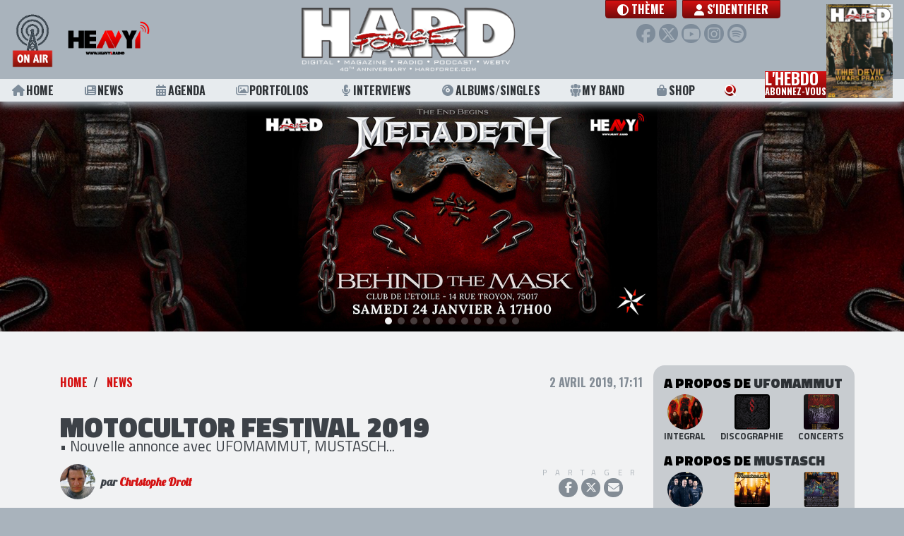

--- FILE ---
content_type: text/html; charset=UTF-8
request_url: https://hardforce.com/actu/29245/motocultor-festival-2019-nouvelle-annonce-ufomammut-mustasch
body_size: 9526
content:
<!DOCTYPE html>
<html lang="">
<head>
            <!-- Global site tag (gtag.js) - Google Analytics -->
        <script async src="https://www.googletagmanager.com/gtag/js?id=UA-47632842-1"></script>
        <script>
        window.dataLayer = window.dataLayer || [];
        function gtag(){dataLayer.push(arguments);}
        gtag('js', new Date());

        gtag('config', 'UA-47632842-1');
        </script>
        <meta charset="utf-8">    <meta name="viewport" content="width=device-width, initial-scale=1.0, shrink-to-fit=no">
    <title>MOTOCULTOR FESTIVAL 2019 • Nouvelle annonce avec UFOMAMMUT, MUSTASCH...</title>
    <link href="/favicon.ico" type="image/x-icon" rel="icon"><link href="/favicon.ico" type="image/x-icon" rel="shortcut icon">                    <meta name="csrf-token" content="flbDVurw029QetWZ/ctJTX3LOKdIGJhm0c6k0w9vhwRvlp03r5pMj/QXTls+eWyJojN9T8zkEo6ulhG6Vm6uRRKNZhzOZwstSvMMny0sqlHgq5HmaVq1Yl/yrAXM/Cm8xSZ5OQgbVbiSC0l++NMjug==">    
    <meta name="robots" content="index, follow">    <meta name="googlebot" content="index, follow, max-snippet:-1, max-image-preview:large, max-video-preview:-1"><meta name="bingbot" content="index, follow, max-snippet:-1, max-image-preview:large, max-video-preview:-1"><link href="https://hardforce.com/actu/29245/motocultor-festival-2019-nouvelle-annonce-ufomammut-mustasch" rel="canonical"><meta name="keywords" content="Motocultor Festival 2019, Motocultor Festival, Ufomammut, Mustasch, The Vintage Caravan, Vampillia, Mars Red Sky, Undead Prophecies"><meta name="description" content="6 nouveaux groupes rejoignent l&amp;#39;affiche du MOTOCULTOR FESTIVAL 2019 : UFOMAMMUT / MUSTASCH / THE VINTAGE CARAVAN &amp;nbsp;/ VAMPILLIA / MARS RED SKY / UNDEA..."><meta property="fb:app_id" content="321813957975476"><meta property="og:locale" content="fr_FR"><meta property="og:type" content="article"><meta property="og:title" content="MOTOCULTOR FESTIVAL 2019 • Nouvelle annonce avec UFOMAMMUT, MUSTASCH..."><meta property="og:description" content="6 nouveaux groupes rejoignent l&amp;#39;affiche du MOTOCULTOR FESTIVAL 2019 : UFOMAMMUT / MUSTASCH / THE VINTAGE CARAVAN &amp;nbsp;/ VAMPILLIA / MARS RED SKY / UNDEA..."><meta property="og:url" content="https://hardforce.com/actu/29245/motocultor-festival-2019-nouvelle-annonce-ufomammut-mustasch"><meta property="og:site_name" content="HARD FORCE"><meta property="article:publisher" content="https://www.facebook.com/HARDFORCE"><meta property="article:published_time" content="2019-04-02T17:11:06+0200"><meta property="article:modified_time" content="2019-08-01T10:20:28+0200"><meta property="og:image" content="https://hardforce.com/img/uploads/Posts/2019/08/HardForce-blog-11.jpg"><meta property="og:image:width" content="1000"><meta property="og:image:height" content="563"><meta name="twitter:card" content="summary_large_image"><meta name="twitter:creator" content="@hardforce"><meta name="twitter:site" content="@hardforce"><meta name="twitter:title" content="MOTOCULTOR FESTIVAL 2019 • Nouvelle annonce avec UFOMAMMUT, MUSTASCH..."><meta name="twitter:description" content="6 nouveaux groupes rejoignent l&amp;#39;affiche du MOTOCULTOR FESTIVAL 2019 : UFOMAMMUT / MUSTASCH / THE VINTAGE CARAVAN &amp;nbsp;/ VAMPILLIA / MARS RED SKY / UNDEA..."><meta name="twitter:url" content="https://hardforce.com/actu/29245/motocultor-festival-2019-nouvelle-annonce-ufomammut-mustasch"><meta name="twitter:image" content="https://hardforce.com/img/uploads/Posts/2019/08/HardForce-blog-11.jpg">    
    <link href="https://hardforce.com/feed.rss" rel="alternate" type="application/rss+xml" title="HARD FORCE • Flux RSS">
    <link rel="apple-touch-icon" href="/img/logos/touch-icon-256x256.png" />
    <!--<link href="https://fonts.googleapis.com/css?family=Roboto|Lobster|Oswald:700|Titillium+Web:400,700,900&display=swap" rel="stylesheet">-->
    <link rel="preconnect" href="https://fonts.gstatic.com">
    <link href="https://fonts.googleapis.com/css2?family=Lobster&family=Oswald:wght@700&family=Roboto&family=Titillium+Web:wght@400;700;900&display=swap" rel="stylesheet">
    
    <link rel="stylesheet" href="https://maxcdn.bootstrapcdn.com/bootstrap/4.0.0/css/bootstrap.min.css" integrity="sha384-Gn5384xqQ1aoWXA+058RXPxPg6fy4IWvTNh0E263XmFcJlSAwiGgFAW/dAiS6JXm" crossorigin="anonymous">
    <!--<link rel="stylesheet" href="https://use.fontawesome.com/releases/v5.0.12/css/all.css" integrity="sha384-G0fIWCsCzJIMAVNQPfjH08cyYaUtMwjJwqiRKxxE/rx96Uroj1BtIQ6MLJuheaO9" crossorigin="anonymous">-->
    <!--<script src="https://kit.fontawesome.com/83b39bf5f9.js" crossorigin="anonymous"></script>-->
        
	<link rel="stylesheet" href="/fontawesome/css/all.min.css?t=250305c">
    
	<link rel="stylesheet" href="/css/app.css?t=250305c">
	<link rel="stylesheet" href="/css/header.css?t=250305c">
	<link rel="stylesheet" href="/css/footer.css?t=250305c">
	<link rel="stylesheet" href="/css/page-loader.css?t=250305c">
	<link rel="stylesheet" href="/css/Tools/bootstrap-float-label.min.css">

    <link rel="stylesheet" href="/css/Tools/flickity.css"><link rel="stylesheet" href="/css/Posts/view.css?t=250418"><link rel="stylesheet" href="/css/commun/share.css"><link rel="stylesheet" href="/css/comments.css">    
        
</head>
<body class="public  " data-adspace="post view" data-adurl="/adspaces/display">
                    
        <div id="site">
        
<header id="header" class="fixed-top">
    <div class="header-top navbar navbar-expand-lg">
        <div class="radio">
            <a class="heavy1" href="/heavy1" onclick="window.open(this.href, 'player-popup', 'scrollbars=0,resizable=0,menubar=0,status=0,toolbar=0,height=395,width=305'); return false;" target="_blank" rel="noopener noreferrer">
                <div class="onair"></div>
                <div class="heavy1-logo"></div>
            </a>
            <a href="#" class="btn-menu-sm">
                <i class="fas fa-bars"></i>
            </a>
        </div>

        <div class="header-logo">    
                        <a href="/" class="app-logo no-underline" style="background-image:url(https://hardforce.com/img/uploads/Settings/2025/01/HF-LOGOHF2025.png)">
</a>
        </div>
    
        <nav class="user-menu">
            <div class="d-flex justify-content-center align-items-start">
                <a class="theme-toggle-btn btn btn-primary btn-vip font-menu mr-2" href="#modal-theme" role="button" data-toggle="modal">
                    <i class="fas fa-circle-half-stroke"></i> <span class="label">Thème</span>
                </a>
                <ul class="navbar-nav">
                    
                                                            <li class="nav-item">
                                                <a class="nav-link btn btn-primary btn-vip font-menu" href="/login?redirect=%2Factu%2F29245%2Fmotocultor-festival-2019-nouvelle-annonce-ufomammut-mustasch"><i class="fas fa-user"></i> S'identifier</a>
                                            </li>
                                    </ul>
            </div>
            <div class="social">
                <a href="https://www.facebook.com/HARDFORCE/" target="_blank" rel="noopener noreferrer" class="facebook" title="Facebook"><i class="fab fa-facebook-f"></i></a>
                <a href="https://twitter.com/hardforce" target="_blank" rel="noopener noreferrer" class="twitter" title="Twitter"><i class="fab fa-x-twitter"></i></a>
                <a href="https://www.youtube.com/channel/UCiB4c1g-2-6khz7Z1hFMQiQ" target="_blank" rel="noopener noreferrer" class="youtube" title="Youtube"><i class="fab fa-youtube"></i></a>
                <a href="https://www.instagram.com/hardforce_official/" target="_blank" rel="noopener noreferrer" class="instagram" title="Instagram"><i class="fab fa-instagram"></i></a>
                <a href="https://open.spotify.com/user/117529157" target="_blank" rel="noopener noreferrer" class="spotify" title="Spotify"><i class="fab fa-spotify"></i></a>
            </div>
                        <a href="#" class="btn-user-menu-sm">
                <i class="fas fa-user"></i>
            </a>
                    </nav>
        
        <div id="scroll-progress"></div>

    </div>
    <nav class="header-menu font-menu">
        <ul>
            <li><a class="underline " href="/"><i class="fas fa-home"></i> Home</a></li>
            <li><a class="underline " href="/news"><i class="fas fa-newspaper"></i> News</a></li>
            <li><a class="underline " href="/concerts"><i class="fas fa-calendar-alt"></i> Agenda</a></li>
            <li><a class="underline " href="/portfolios"><i class="far fa-images"></i> Portfolios</a></li>
            <li><a class="underline " href="/interviews"><i class="fas fa-microphone-alt"></i> Interviews</a></li>
            <li><a class="underline " href="/albums"><i class="fas fa-compact-disc"></i> Albums/Singles</a></li>
            <li class="d-none"><a class="underline " href="/concerts-reviews"><i class="fas fa-icons"></i> Live Reviews</a></li>
            <li class="d-none"><a class="underline " href="/premium"><i class="fas fa-ticket-alt"></i> Premium</a></li>
            <li>
                <a class="underline " href="/myband">
                    <svg version="1.1" class="icon-my-band" xmlns="http://www.w3.org/2000/svg" xmlns:xlink="http://www.w3.org/1999/xlink" x="0px" y="0px" viewBox="0 0 20 20" style="enable-background:new 0 0 20 20;" xml:space="preserve">
                        <path d="M5.6,13.9l-0.3-0.2l0-0.4L4.7,8.2l0-0.2C2.9,8.1,1.5,8.5,1.5,8.5L2,13l1.8,1.2l-0.1,4c0,0,0.9,0.6,1.7,0.6c0.8,0,1.7-0.5,1.7-0.5l0-3.3L5.6,13.9z"/>
                        <path d="M5.9,3.3c0-0.6,0.1-1.1,0.3-1.6C6,1.6,5.7,1.5,5.4,1.5c-1.6,0-2.8,1.3-2.8,2.8c0,1.6,1.3,2.8,2.8,2.8c0.8,0,1.5-0.3,2-0.8C6.5,5.6,5.9,4.5,5.9,3.3z"/>
                        <path d="M15.3,8l0,0.2l-0.6,5.1l0,0.4l-0.3,0.2l-1.5,1l-0.1,3.3c0,0,0.9,0.6,1.7,0.6s1.7-0.5,1.7-0.5l0-4.2l1.7-1.2l0.5-4.4C18.5,8.5,17.1,8.1,15.3,8z"/>
                        <path d="M14.6,1.5c-0.3,0-0.6,0.1-0.9,0.1c0.2,0.5,0.3,1,0.3,1.6c0,1.2-0.6,2.3-1.4,3.1c0.5,0.5,1.2,0.8,2,0.8c1.6,0,2.8-1.3,2.8-2.8C17.4,2.8,16.2,1.5,14.6,1.5z"/>
                        <path d="M5.5,8.1c0,0,2-0.6,4.5-0.6s4.5,0.6,4.5,0.6l-0.6,5.1L12,14.6l0,4.8c0,0-1,0.6-2,0.6s-2-0.6-2-0.6l0.1-4.7L6,13.3L5.5,8.1z"/>
                        <circle cx="10" cy="3.3" r="3.3"/>
                    </svg> My Band
                </a>
            </li>
            <li><a class="underline " href="https://metal-limited.com/" target="_blank"><i class="fas fa-shopping-bag"></i> Shop</a></li>
            <li class="search"><a href="#modal-search" role="button" data-toggle="modal"><i class="fas fa-search"></i> <span class="label">Rechercher</span></a></li>
            <li class="nl-block">
                <a class="newsletter" href="#modal-subscribe-nl" role="button" data-toggle="modal">
                    L'hebdo<br><span class="line2">abonnez-vous</span>
                </a>
                <a class="newsletter-cover" href="/magazines/view/3639">
    <img src="/img/generated/Numeros/2025/12/CouvertureTDWP_bestFit_100x135.png" alt="HARD FORCE HEBDO n°26" title="HARD FORCE HEBDO n°26"></a>            </li>
            <li class="heavy1-sm">
                <a class="heavy1" href="/heavy1" onclick="window.open(this.href, 'player-popup', 'scrollbars=0,resizable=0,menubar=0,status=0,toolbar=0,height=395,width=305'); return false;" target="_blank" rel="noopener noreferrer">
                    <div class="onair"></div>
                    <div class="heavy1-logo"></div>
                </a>
            </li>
        </ul>
    </nav>
    <nav class="user-menu-sm">
        <ul>
            <li>
                <a class="theme-toggle-btn font-menu" href="#modal-theme" role="button" data-toggle="modal">
                    <i class="fas fa-circle-half-stroke"></i> <span class="label">Thème</span></a>
            </li>
                                <li class="nav-item">
                                <a class="nav-link btn btn-primary btn-vip font-menu" href="/login?redirect=%2Factu%2F29245%2Fmotocultor-festival-2019-nouvelle-annonce-ufomammut-mustasch"><i class="fas fa-user"></i> S'identifier</a>
                            </li>
                </ul>
    </nav>
</header>


    

        <div id="header-ad">	<div class="ad clearfix"></div>
</div>
        
        <div id="site-content" class="container-fluid clearfix ">
                        


<div class="container">
	<div class="row pt-5 pb-5">
		<div class="col-lg-9 col-md-8">
						<div class="d-flex justify-content-between">
				<ol class="breadcrumb">
					<li class="breadcrumb-item"><a href="/">Home</a></li>
																									<li class="breadcrumb-item">
																									 
																<a href="/news">News</a>							</li>
															</ol>
				<div class="published">
										2 avril 2019, 17:11				</div>
			</div>

			<div class="py-4">
					
						
				<h1>MOTOCULTOR FESTIVAL 2019</h1>
				<h2 class="subtitle">• Nouvelle annonce avec UFOMAMMUT, MUSTASCH...</h2>

												<div class="blogger">
					<div class="author">
																					<img src="/img/generated/Users/2016/03/WP_20140517_012_100x100.png" width="50" height="50" class="circle" alt="Blogger : Christophe Droit" title="Christophe Droit">								<div class="name">
									par <a href="/blogger/christophe-droit" title="Christophe Droit">Christophe Droit</a>								</div>
																		</div>
					<div class="share">
						
												<div class="actions">
							<div class="title">Partager</div>
							<div class="buttons">
								<a target="_blank" rel="noopener noreferrer" class="facebook" href="https://www.facebook.com/dialog/share?app_id=321813957975476&display=popup&href=https%3A%2F%2Fhardforce.com%2Factu%2F29245%2Fmotocultor-festival-2019-nouvelle-annonce-ufomammut-mustasch"><i class="fab fa-facebook-f"></i></a>
								<a target="_blank" rel="noopener noreferrer" class="twitter" href="https://twitter.com/intent/tweet?text=HARD+FORCE+%3A+MOTOCULTOR+FESTIVAL+2019+%E2%80%A2+Nouvelle+annonce+avec+UFOMAMMUT%2C+MUSTASCH...&url=https%3A%2F%2Fhardforce.com%2Factu%2F29245%2Fmotocultor-festival-2019-nouvelle-annonce-ufomammut-mustasch&via=hardforce"><i class="fab fa-x-twitter"></i></a>
																<a target="_blank" rel="noopener noreferrer" class="mail" href="mailto:?subject=Regarde%20ce%20post%20HARD%20FORCE%20%3A%20MOTOCULTOR%20FESTIVAL%202019%20%E2%80%A2%20Nouvelle%20annonce%20avec%20UFOMAMMUT%2C%20MUSTASCH...&amp;body=MOTOCULTOR%20FESTIVAL%202019%20%E2%80%A2%20Nouvelle%20annonce%20avec%20UFOMAMMUT%2C%20MUSTASCH...%0Ahttps%3A%2F%2Fhardforce.com%2Factu%2F29245%2Fmotocultor-festival-2019-nouvelle-annonce-ufomammut-mustasch" ><i class="fas fa-envelope"></i></a>
							</div>
						</div>
							
						
						<!--<a class="comment-count" href="#comments"><i class="far fa-comment-alt"></i><span>0</span></a>-->
						
																		
					</div>
				</div>
							</div>

			<div class="content">
				
					<p style="text-align: center;"><img src="/img/uploads/Posts/2019/08/HardForce-blog-11.jpg" style="height: 462px; width: 820px;" /></p>

<p><br />
<img class="alignright" src="/img/uploads/Posts/2019/08/HardForce-blog-12.jpg" style="height: 209px; width: 380px; float: right; margin-top: 10px; margin-bottom: 10px;" />6 nouveaux groupes rejoignent l&#39;affiche du MOTOCULTOR FESTIVAL 2019 :<br />
<strong>UFOMAMMUT</strong> / <strong>MUSTASCH </strong>/ <strong>THE VINTAGE CARAVAN</strong>&nbsp;/ <strong>VAMPILLIA </strong>/ <strong>MARS RED SKY</strong> / <strong>UNDEAD PROPHECIES</strong></p>

<p>Toujours plus de diversit&eacute; avec cette nouvelle annonce qui, si elle met &agrave; l&#39;honneur des artistes fran&ccedil;ais confirm&eacute;s dans leur niche (<strong>MARS RED SKY</strong>, <strong>UNDEAD PROPHECIES</strong>), promet aussi la venue d&#39;artistes internationaux &agrave; Saint-Nolff en ao&ucirc;t prochain !</p>

<p>Ce sera le cas des Japonais <strong>VAMPILLIA</strong> qui seront de passage en Europe pour exporter leur d&eacute;concertant black metal.&nbsp; Amateurs d&#39;OVNI avant-gardiste, soyez l&agrave; !<br />
Sortez les porte-encens et les riffs hypnotiques : <strong>THE VINTAGE CARAVAN</strong> et leur rock psych&eacute;d&eacute;lique venu d&#39;Islande apporteront un temps d&#39;introspection ... mais aussi leur humour !<br />
Pour les puristes du doom metal,&nbsp;le monument&nbsp;italien <strong>UFOMAMMUT</strong> sera de la partie et fera escale sur sa tourn&eacute;e des 20 ans.<br />
Si, d&eacute;finitivement, c&#39;est le hard rock qui vous guide... alors nous ne saurions que trop vous recommander le concert de <strong>MUSTASCH</strong> !</p>

<p><a href="http://web.digitick.com/ext/billetterie5/index.php?site=motocultor&amp;fbclid=IwAR1zlYv95G67wKUN0tqRjXdOxaqYR2--mejiQ1NyOKDpNNIiUKcobb-sIgw" target="_blank">Billetterie</a></p>

<p style="text-align: center;"><br />
<img src="/img/uploads/Posts/2019/08/HardForce-blog-13.jpg" style="height: 857px; width: 600px;" /></p>
							</div>

												<div class="author-resum">
						<img src="/img/generated/Users/2016/03/WP_20140517_012_200x200.png" width="100" height="100" class="circle" alt="Blogger : Christophe Droit" title="Christophe Droit">						<div class="title">Au sujet de l'auteur</div>
						<div class="name">Christophe Droit</div>
						<div class="bio">Animateur radio chevronné de la région toulousaine, fidèle partenaire de HARD FORCE depuis toujours, Christophe, alias "Godzilla", a participé à l'élaboration du projet Radio Force (CD & Musique) encarté dans le magazine jusqu'en 2000. 
Depuis 2008, il supervise l'équipe et l'actualité dans HARD FORCE et sur Facebook et anime de très nombreuses émissions sur HEAVY1, notamment NOISEWEEK tous les vendredis soirs, consacrée à l'actualité discographique de la semaine.</div>
						<a href="/blogger/christophe-droit" title="Christophe Droit">Ses autres publications</a>					</div>
							
						<div class="mt-5" id="comments">
									<h4>
						0 commentaire					</h4>
				
										
																								<a href="/login" class="btn btn-secondary btn-block">Merci de vous identifier pour commenter</a>															
							</div>
		</div>

				<div class="col-lg-3 col-md-4 p-0 col2">
			<div id="sidebar" class="container sidebar">
				<div class="row">
					<div class="col-lg-3 col-md-4 bg-dark br-2 pt-3 pb-2">
																			<div class="related-artists">
															<h4>A propos de <span>Ufomammut</span> 
																	</h4>
								<div class="links">
									<a href="/artist/11346/ufomammut" title="Ufomammut">
										<img src="/img/generated/Artists/2015/04/HardForce-12_100x100.png" width="50" height="50" class="circle" alt="Artiste : Ufomammut" title="Ufomammut">										<div class="title">Integral</div>
									</a>
																			<a href="/artist/11346/ufomammut?tab=discography"  title="Ufomammut - discographie">
											<img src="/img/generated/Albums/2017/08/HardForce-26_100x100.png" width="50" height="50" alt="Discographie : Ufomammut" title="Ufomammut - discographie">											<div class="title">Discographie</div>
										</a>
																												<a href="/artist/11346/ufomammut?tab=concerts" title="Ufomammut - concerts">
											<img src="/img/generated/Lives/2024/05/HardForce-5_100x100.png" width="50" height="50" alt="Concerts : Ufomammut" title="Ufomammut - concerts">											<div class="title">Concerts</div>
										</a>
																	</div>
															<h4>A propos de <span>Mustasch</span> 
																	</h4>
								<div class="links">
									<a href="/artist/2855/mustasch" title="Mustasch">
										<img src="/img/generated/Artists/2013/12/MUSTASCH_2013_100x100.png" width="50" height="50" class="circle" alt="Artiste : Mustasch" title="Mustasch">										<div class="title">Integral</div>
									</a>
																			<a href="/artist/2855/mustasch?tab=discography"  title="Mustasch - discographie">
											<img src="/img/generated/Albums/2015/09/HardForce-20_100x100.png" width="50" height="50" alt="Discographie : Mustasch" title="Mustasch - discographie">											<div class="title">Discographie</div>
										</a>
																												<a href="/artist/2855/mustasch?tab=concerts" title="Mustasch - concerts">
											<img src="/img/generated/Lives/2019/08/HardForce-3_100x100.png" width="50" height="50" alt="Concerts : Mustasch" title="Mustasch - concerts">											<div class="title">Concerts</div>
										</a>
																	</div>
															<h4>A propos de <span>Mars Red Sky</span> 
																	</h4>
								<div class="links">
									<a href="/artist/16505/mars-red-sky" title="Mars Red Sky">
										<img src="/img/generated/Artists/2014/04/photo6_100x100.png" width="50" height="50" class="circle" alt="Artiste : Mars Red Sky" title="Mars Red Sky">										<div class="title">Integral</div>
									</a>
																			<a href="/artist/16505/mars-red-sky?tab=discography"  title="Mars Red Sky - discographie">
											<img src="/img/generated/Albums/2023/12/1000x1000-000000-80-0-0-57_100x100.png" width="50" height="50" alt="Discographie : Mars Red Sky" title="Mars Red Sky - discographie">											<div class="title">Discographie</div>
										</a>
																												<a href="/artist/16505/mars-red-sky?tab=concerts" title="Mars Red Sky - concerts">
											<img src="/img/generated/Lives/2024/12/HardForce-26_100x100.png" width="50" height="50" alt="Concerts : Mars Red Sky" title="Mars Red Sky - concerts">											<div class="title">Concerts</div>
										</a>
																	</div>
														</div>
						
												
												
																												<div class="popular-posts">
																		<h4>Top 5 des posts les plus lus</h4>
									<div class="links">
																					<a class="link" href="/actu/45879/top-albums-2025-par-clement">
												<div class="thumb">
													<div class="img-container">
																													<img src="/img/generated/Posts/2026/01/TOP-CLEMENT_320x180.png" width="80" height="45" alt="">																											</div>
												</div>
												<div class="metas">
													<div class="title">TOP ALBUMS 2025</div>
													<div class="subtitle">Par Clément</div>
												</div>
											</a>
																					<a class="link" href="/actu/45874/le-jour-ou-eddie-van-halen-solo-beat-it-michael-jackson">
												<div class="thumb">
													<div class="img-container">
																													<img src="/img/generated/Posts/2026/01/eddie-van-halen-gettyimages-1278848447-1-1_320x180.png" width="80" height="45" alt="">																											</div>
												</div>
												<div class="metas">
													<div class="title">LE JOUR OÙ… </div>
													<div class="subtitle">Eddie Van Halen enregistre un solo pour Michael Jackson</div>
												</div>
											</a>
																					<a class="link" href="/actu/45848/top-albums-2025-aude-paquot">
												<div class="thumb">
													<div class="img-container">
																													<img src="/img/generated/Posts/2025/12/TOP-AUDE-PAQUOT_320x180.png" width="80" height="45" alt="">																											</div>
												</div>
												<div class="metas">
													<div class="title">TOP ALBUM 2025</div>
													<div class="subtitle">Par Aude Paquot</div>
												</div>
											</a>
																					<a class="link" href="/actu/45871/the-warning-la-bamba-avec-billy-idol-steve-stevens">
												<div class="thumb">
													<div class="img-container">
																													<img src="/img/generated/Posts/2025/12/Gustavo-Kuri-Universal-Music_320x180.png" width="80" height="45" alt="">																											</div>
												</div>
												<div class="metas">
													<div class="title">THE WARNING</div>
													<div class="subtitle">"La Bamba" avec Billy Idol et Steve Stevens</div>
												</div>
											</a>
																					<a class="link" href="/actu/45838/sorties-albums-janvier-2026">
												<div class="thumb">
													<div class="img-container">
																													<img src="/img/generated/Posts/2025/12/SORTIES-ALBUMS-JANVIER_320x180.png" width="80" height="45" alt="">																											</div>
												</div>
												<div class="metas">
													<div class="title">SORTIES D'ALBUMS 2026</div>
													<div class="subtitle">Quelques-unes des sorties attendues en janvier</div>
												</div>
											</a>
																			</div>
								</div>
							
												
						<div class="ad half-page square clearfix"></div>
					</div>
				</div>
			</div>
		</div>
			</div>
</div>
<div id="page-loader" class="overlay">
    <div class="overlay__inner">
        <div class="overlay__content">
            <span class="spinner"></span>
            <div class="overlay__label"></div>
        </div>
    </div>
</div>
        </div>

        <footer id="footer">
    <div class="container-fluid">
        <div class="row">
			<div class="copyrights col-md-6">
                <div class="d-flex justify-content-between">
                    <a href="/" class="app-logo no-underline" style="background-image:url(https://hardforce.com/img/uploads/Settings/2025/01/HF-LOGOHF2025.png)">
</a>
                    
                </div>
                Tous droits réservés. © 1985-2026 HARD FORCE®. Contenu web © 2010-2026 hardforce.com<br>
                HARD FORCE® est une marque déposée.                <a href="/mentions-legales" rel="nofollow">mentions légales</a> - 
                <a href="/contact">nous contacter</a>                <span class="d-none">
                    | <a href="#">Conditions d'utilisation</a> | <a href="#">Sécurité et vie privée</a>
                </span>
            </div>	
            <div class="partners col-md-6">
                <h4>Nos partenaires</h4>
                <div class="partners-logos">
                                                <img src="/img/generated/Settings/2022/01/HF-riff-x_bestFit_100x50.png" class="d-none" loading="lazy" alt="" title="">        <div class="partner-logo" style="width: 12.5%; background-image: url(https://hardforce.com/img/generated/Settings/2022/01/HF-riff-x_bestFit_100x50.png)" title=""></div>
        <img src="/img/generated/Settings/2024/11/HF-image001_bestFit_100x50.png" class="d-none" loading="lazy" alt="" title="">        <div class="partner-logo" style="width: 12.5%; background-image: url(https://hardforce.com/img/generated/Settings/2024/11/HF-image001_bestFit_100x50.png)" title=""></div>
        <img src="/img/generated/Settings/2024/11/HF-gdp_bestFit_100x50.png" class="d-none" loading="lazy" alt="" title="">        <div class="partner-logo" style="width: 12.5%; background-image: url(https://hardforce.com/img/generated/Settings/2024/11/HF-gdp_bestFit_100x50.png)" title=""></div>
        <img src="/img/generated/Settings/2024/11/HF-aeg_bestFit_100x50.png" class="d-none" loading="lazy" alt="" title="">        <div class="partner-logo" style="width: 12.5%; background-image: url(https://hardforce.com/img/generated/Settings/2024/11/HF-aeg_bestFit_100x50.png)" title=""></div>
        <img src="/img/generated/Settings/2026/01/HF-opus-logo_bestFit_100x50.png" class="d-none" loading="lazy" alt="" title="">        <div class="partner-logo" style="width: 12.5%; background-image: url(https://hardforce.com/img/generated/Settings/2026/01/HF-opus-logo_bestFit_100x50.png)" title=""></div>
        <img src="/img/generated/Settings/2024/11/HF-SNEP-LOGO_bestFit_100x50.png" class="d-none" loading="lazy" alt="" title="">        <div class="partner-logo" style="width: 12.5%; background-image: url(https://hardforce.com/img/generated/Settings/2024/11/HF-SNEP-LOGO_bestFit_100x50.png)" title=""></div>
        <img src="/img/generated/Settings/2019/09/HF-logo-garmonbozia-ok-201710_bestFit_100x50.png" class="d-none" loading="lazy" alt="Garmonbozia" title="Garmonbozia">        <div class="partner-logo" style="width: 12.5%; background-image: url(https://hardforce.com/img/generated/Settings/2019/09/HF-logo-garmonbozia-ok-201710_bestFit_100x50.png)" title="Garmonbozia"></div>
        <img src="/img/generated/Settings/2025/02/HF-LOGO-OK-WHITE-sans-fond_bestFit_100x50.png" class="d-none" loading="lazy" alt="" title="">        <div class="partner-logo" style="width: 12.5%; background-image: url(https://hardforce.com/img/generated/Settings/2025/02/HF-LOGO-OK-WHITE-sans-fond_bestFit_100x50.png)" title=""></div>

                </div>
            </div>
        </div>
    </div>
</footer>

    </div>

        <div class="modal" id="modal-search" role="dialog">
    <div class="modal-dialog modal-lg modal-dialog-centered" role="document">
        <div class="modal-content">
            <div class="modal-header">
                <h5 class="modal-title"><i class="fas fa-search"></i> Rechercher</h5>
                <button type="button" class="close" data-dismiss="modal" aria-label="Close"><span aria-hidden="true">&times;</span></button>
            </div>
            <div class="modal-body">
                
                <form method="post" accept-charset="utf-8" action="/search"><div style="display:none;"><input type="hidden" name="_csrfToken" autocomplete="off" value="flbDVurw029QetWZ/ctJTX3LOKdIGJhm0c6k0w9vhwRvlp03r5pMj/QXTls+eWyJojN9T8zkEo6ulhG6Vm6uRRKNZhzOZwstSvMMny0sqlHgq5HmaVq1Yl/yrAXM/Cm8xSZ5OQgbVbiSC0l++NMjug=="></div>                <div class="input  text" ><input type="text" name="q" autocomplete="off" class="form-control input-search" id="q"></div>                <button class="btn btn-primary" type="submit">Rechercher</button>                <div style="display:none;"><input type="hidden" name="_Token[fields]" autocomplete="off" value="b1045abdae3d6e6096788673614a45a711e88d48%3A"><input type="hidden" name="_Token[unlocked]" autocomplete="off" value="g-recaptcha-response"></div></form>            </div>
            
        </div>
    </div>
</div>    <div class="modal" id="modal-subscribe-nl" role="dialog" data-hassubscribe="0">
    <div class="modal-dialog modal-dialog-centered" role="document">
        <div class="modal-content">
            <div class="modal-header">
                <h5 class="modal-title">S'abonner à L'Hebdo gratuitement</h5>
                <button type="button" class="close" data-dismiss="modal" aria-label="Close"><span aria-hidden="true">&times;</span></button>
            </div>
            <div class="modal-body">
                <form method="post" accept-charset="utf-8" id="subscribeNewsletterForm" action="/users/subscribe-nl"><div style="display:none;"><input type="hidden" name="_csrfToken" autocomplete="off" value="flbDVurw029QetWZ/ctJTX3LOKdIGJhm0c6k0w9vhwRvlp03r5pMj/QXTls+eWyJojN9T8zkEo6ulhG6Vm6uRRKNZhzOZwstSvMMny0sqlHgq5HmaVq1Yl/yrAXM/Cm8xSZ5OQgbVbiSC0l++NMjug=="></div>                <div class="input form-group has-float-label email" ><input type="email" name="email" id="nl_email" class="form-control"><label for="nl_email">Email</label></div>                <div class="form-row">
                    <div class="col">
                        <div class="input form-group has-float-label text" ><input type="text" name="fname" id="nl_fname" class="form-control"><label for="nl_fname">Prénom</label></div>                    </div>
                    <div class="col">
                        <div class="input form-group has-float-label text" ><input type="text" name="lname" id="nl_lname" class="form-control"><label for="nl_lname">Nom</label></div>                    </div>
                </div>
                
                <div class="d-flex justify-content-end">
                    <input type="hidden" name="g-recaptcha-response" class="g-recaptcha">                    <button id="no-autoshow-nl-btn" data-dismiss="modal" aria-label="Non merci" class="btn btn-secondary mr-2">Non merci</button>
                    <button class="btn btn-primary" id="btn-submit-nl" type="submit">s&#039;abonner</button>
                </div>
                <div style="display:none;"><input type="hidden" name="_Token[fields]" autocomplete="off" value="48dd1987c2dfe9321de612e7246b2a8f373a1adb%3A"><input type="hidden" name="_Token[unlocked]" autocomplete="off" value="g-recaptcha-response"></div></form>            </div>
            
        </div>
    </div>
</div>


    <div class="modal" id="modal-theme" role="dialog">
    <div class="modal-dialog modal-dialog-centered" role="document">
        <div class="modal-content">
            <div class="modal-header">
                <h5 class="modal-title">Thème</h5>
                <button type="button" class="close" data-dismiss="modal" aria-label="Close"><span aria-hidden="true">&times;</span></button>
            </div>
            <div class="modal-body">
                <div class="d-flex justify-content-center mb-4 mt-4">
                    <a href="#" class="theme-btn" data-value="light">
                        <div class="picto"><i class="fas fa-sun"></i></div>
                        Clair                    </a>
                    <a href="#" class="theme-btn active" data-value="system">
                        <div class="picto"><i class="fas fa-circle-half-stroke"></i></div>
                        Système                    </a>
                    <a href="#" class="theme-btn" data-value="dark">
                        <div class="picto"><i class="fas fa-moon"></i></div>
                        Sombre                    </a>
                </div>
            </div>

        </div>
    </div>
</div>

        <div id="rgpd-cookies" class="unshown">
    <div>
        <h5>Cookies et autres traceurs</h5>
        <p>
            En poursuivant votre navigation sur ce site, vous acceptez l’utilisation de Cookies ou autres traceurs 
            pour mémoriser vos recherches ou pour réaliser des statistiques de visites.<br>
            En savoir plus sur les cookies : <a href="/mentions-legales">mentions légales</a>        </p>
    </div>
    <div class="actions">
        <a id="rgpd-cookies-btn-ok" href="/pages/rgpd-cookies" class="btn btn-hf btn-primary no-loader">OK</a>
    </div>
</div>

    <div id="overlay-notif"></div>
    
    <script src="https://code.jquery.com/jquery-3.3.1.min.js" integrity="sha256-FgpCb/KJQlLNfOu91ta32o/NMZxltwRo8QtmkMRdAu8=" crossorigin="anonymous"></script>
    <script src="https://cdnjs.cloudflare.com/ajax/libs/popper.js/1.12.9/umd/popper.min.js" integrity="sha384-ApNbgh9B+Y1QKtv3Rn7W3mgPxhU9K/ScQsAP7hUibX39j7fakFPskvXusvfa0b4Q" crossorigin="anonymous"></script>
    <script src="https://maxcdn.bootstrapcdn.com/bootstrap/4.0.0/js/bootstrap.min.js" integrity="sha384-JZR6Spejh4U02d8jOt6vLEHfe/JQGiRRSQQxSfFWpi1MquVdAyjUar5+76PVCmYl" crossorigin="anonymous"></script>
    
	<script src="/js/app.js?t=250305c"></script>
	<script src="/js/header.js?t=250305c"></script>
	<script src="/js/Pages/search-modal.js?t=250305c"></script>
    <script src="https://www.google.com/recaptcha/api.js?render=6LdJorYUAAAAAPn8itO9B6-76q4IPXFqXaVzPa77"></script><script src="/js/Comments/recaptcha.js"></script><script src="/js/Tools/flickity.pkgd.min.js"></script><script src="/js/sidebar-v2.js"></script><script src="/js/Posts/view.js"></script><script src="/js/ads.js"></script><script type="text/javascript" charset="utf-8">    jQuery(function($) {

        $(document).on('click', '#btn-submit-nl', function(e){
            e.preventDefault()
            $(this).attr('disabled', 'disabled')
            $('#page-loader .overlay__label').hide()
            $('#page-loader').show()
            grecaptcha.ready(function() {
                grecaptcha.execute('6LdJorYUAAAAAPn8itO9B6-76q4IPXFqXaVzPa77', {action: 'subscribeNewsletter'}).then(function(token) {
                    // Add your logic to submit to your backend server here.
                    $('#subscribeNewsletterForm .g-recaptcha').val(token)
                    $('#subscribeNewsletterForm').submit()
                });
            });
        })


	});
    
</script><script type="text/javascript" charset="utf-8">    jQuery(function($) {

        $(document).on('click', '#modal-theme .theme-btn', function(e){
            e.preventDefault()
            var val = $(this).data('value')     // string 'light', 'system' ou 'dark'
            var icon_class = ''
            if (val == 'system') {
                $('html').removeAttr('data-theme')      // on retire l'attribut data-theme de la balise <html>
                setCookie('hf_theme', val, 0)           // on efface le cookie
                icon_class = 'fa-circle-half-stroke'
            }else{
                $('html').attr('data-theme', val)       // light or dark
                setCookie('hf_theme', val, 365)         // on crée le cookie pour 365 jours
                if (val == 'light') icon_class = 'fa-sun'
                else icon_class = 'fa-moon'
            }

            // on active le bouton du modal
            $('#modal-theme .theme-btn').removeClass('active')
            $(this).addClass('active')

            // on change l'icone des boutons ouvrant le modal (menu desktop et menu mobile)
            $('.theme-toggle-btn i').removeClass('fa-sun')
                .removeClass('fa-moon')
                .removeClass('fa-circle-half-stroke')
                .addClass(icon_class)
        })

	});
    
</script><script>    jQuery(function($) {
        $('#footer .partners-logos > img.d-none').remove()
    });
</script><script type="text/javascript" charset="utf-8">    jQuery(function($) {
        // getCookie, setCookie defined in app.js
        
        if(getCookie('hf_rgpd_cookies') == undefined) {
            //console.log('cookie undefined')
            $('#rgpd-cookies').removeClass('unshown')
        }else{
            $('#rgpd-cookies').remove()
        }

        $(document).on('click', '#rgpd-cookies-btn-ok', function(e){
            e.preventDefault()
            setCookie('hf_rgpd_cookies', 'ok', 365)
            $('#rgpd-cookies').addClass('unshown')
            setTimeout(function() {
                $('#rgpd-cookies').remove()
            }, 1000);
        })
    });
</script></body>
</html>


--- FILE ---
content_type: text/html; charset=utf-8
request_url: https://www.google.com/recaptcha/api2/anchor?ar=1&k=6LdJorYUAAAAAPn8itO9B6-76q4IPXFqXaVzPa77&co=aHR0cHM6Ly9oYXJkZm9yY2UuY29tOjQ0Mw..&hl=en&v=PoyoqOPhxBO7pBk68S4YbpHZ&size=invisible&anchor-ms=20000&execute-ms=30000&cb=62ifuht47pno
body_size: 48917
content:
<!DOCTYPE HTML><html dir="ltr" lang="en"><head><meta http-equiv="Content-Type" content="text/html; charset=UTF-8">
<meta http-equiv="X-UA-Compatible" content="IE=edge">
<title>reCAPTCHA</title>
<style type="text/css">
/* cyrillic-ext */
@font-face {
  font-family: 'Roboto';
  font-style: normal;
  font-weight: 400;
  font-stretch: 100%;
  src: url(//fonts.gstatic.com/s/roboto/v48/KFO7CnqEu92Fr1ME7kSn66aGLdTylUAMa3GUBHMdazTgWw.woff2) format('woff2');
  unicode-range: U+0460-052F, U+1C80-1C8A, U+20B4, U+2DE0-2DFF, U+A640-A69F, U+FE2E-FE2F;
}
/* cyrillic */
@font-face {
  font-family: 'Roboto';
  font-style: normal;
  font-weight: 400;
  font-stretch: 100%;
  src: url(//fonts.gstatic.com/s/roboto/v48/KFO7CnqEu92Fr1ME7kSn66aGLdTylUAMa3iUBHMdazTgWw.woff2) format('woff2');
  unicode-range: U+0301, U+0400-045F, U+0490-0491, U+04B0-04B1, U+2116;
}
/* greek-ext */
@font-face {
  font-family: 'Roboto';
  font-style: normal;
  font-weight: 400;
  font-stretch: 100%;
  src: url(//fonts.gstatic.com/s/roboto/v48/KFO7CnqEu92Fr1ME7kSn66aGLdTylUAMa3CUBHMdazTgWw.woff2) format('woff2');
  unicode-range: U+1F00-1FFF;
}
/* greek */
@font-face {
  font-family: 'Roboto';
  font-style: normal;
  font-weight: 400;
  font-stretch: 100%;
  src: url(//fonts.gstatic.com/s/roboto/v48/KFO7CnqEu92Fr1ME7kSn66aGLdTylUAMa3-UBHMdazTgWw.woff2) format('woff2');
  unicode-range: U+0370-0377, U+037A-037F, U+0384-038A, U+038C, U+038E-03A1, U+03A3-03FF;
}
/* math */
@font-face {
  font-family: 'Roboto';
  font-style: normal;
  font-weight: 400;
  font-stretch: 100%;
  src: url(//fonts.gstatic.com/s/roboto/v48/KFO7CnqEu92Fr1ME7kSn66aGLdTylUAMawCUBHMdazTgWw.woff2) format('woff2');
  unicode-range: U+0302-0303, U+0305, U+0307-0308, U+0310, U+0312, U+0315, U+031A, U+0326-0327, U+032C, U+032F-0330, U+0332-0333, U+0338, U+033A, U+0346, U+034D, U+0391-03A1, U+03A3-03A9, U+03B1-03C9, U+03D1, U+03D5-03D6, U+03F0-03F1, U+03F4-03F5, U+2016-2017, U+2034-2038, U+203C, U+2040, U+2043, U+2047, U+2050, U+2057, U+205F, U+2070-2071, U+2074-208E, U+2090-209C, U+20D0-20DC, U+20E1, U+20E5-20EF, U+2100-2112, U+2114-2115, U+2117-2121, U+2123-214F, U+2190, U+2192, U+2194-21AE, U+21B0-21E5, U+21F1-21F2, U+21F4-2211, U+2213-2214, U+2216-22FF, U+2308-230B, U+2310, U+2319, U+231C-2321, U+2336-237A, U+237C, U+2395, U+239B-23B7, U+23D0, U+23DC-23E1, U+2474-2475, U+25AF, U+25B3, U+25B7, U+25BD, U+25C1, U+25CA, U+25CC, U+25FB, U+266D-266F, U+27C0-27FF, U+2900-2AFF, U+2B0E-2B11, U+2B30-2B4C, U+2BFE, U+3030, U+FF5B, U+FF5D, U+1D400-1D7FF, U+1EE00-1EEFF;
}
/* symbols */
@font-face {
  font-family: 'Roboto';
  font-style: normal;
  font-weight: 400;
  font-stretch: 100%;
  src: url(//fonts.gstatic.com/s/roboto/v48/KFO7CnqEu92Fr1ME7kSn66aGLdTylUAMaxKUBHMdazTgWw.woff2) format('woff2');
  unicode-range: U+0001-000C, U+000E-001F, U+007F-009F, U+20DD-20E0, U+20E2-20E4, U+2150-218F, U+2190, U+2192, U+2194-2199, U+21AF, U+21E6-21F0, U+21F3, U+2218-2219, U+2299, U+22C4-22C6, U+2300-243F, U+2440-244A, U+2460-24FF, U+25A0-27BF, U+2800-28FF, U+2921-2922, U+2981, U+29BF, U+29EB, U+2B00-2BFF, U+4DC0-4DFF, U+FFF9-FFFB, U+10140-1018E, U+10190-1019C, U+101A0, U+101D0-101FD, U+102E0-102FB, U+10E60-10E7E, U+1D2C0-1D2D3, U+1D2E0-1D37F, U+1F000-1F0FF, U+1F100-1F1AD, U+1F1E6-1F1FF, U+1F30D-1F30F, U+1F315, U+1F31C, U+1F31E, U+1F320-1F32C, U+1F336, U+1F378, U+1F37D, U+1F382, U+1F393-1F39F, U+1F3A7-1F3A8, U+1F3AC-1F3AF, U+1F3C2, U+1F3C4-1F3C6, U+1F3CA-1F3CE, U+1F3D4-1F3E0, U+1F3ED, U+1F3F1-1F3F3, U+1F3F5-1F3F7, U+1F408, U+1F415, U+1F41F, U+1F426, U+1F43F, U+1F441-1F442, U+1F444, U+1F446-1F449, U+1F44C-1F44E, U+1F453, U+1F46A, U+1F47D, U+1F4A3, U+1F4B0, U+1F4B3, U+1F4B9, U+1F4BB, U+1F4BF, U+1F4C8-1F4CB, U+1F4D6, U+1F4DA, U+1F4DF, U+1F4E3-1F4E6, U+1F4EA-1F4ED, U+1F4F7, U+1F4F9-1F4FB, U+1F4FD-1F4FE, U+1F503, U+1F507-1F50B, U+1F50D, U+1F512-1F513, U+1F53E-1F54A, U+1F54F-1F5FA, U+1F610, U+1F650-1F67F, U+1F687, U+1F68D, U+1F691, U+1F694, U+1F698, U+1F6AD, U+1F6B2, U+1F6B9-1F6BA, U+1F6BC, U+1F6C6-1F6CF, U+1F6D3-1F6D7, U+1F6E0-1F6EA, U+1F6F0-1F6F3, U+1F6F7-1F6FC, U+1F700-1F7FF, U+1F800-1F80B, U+1F810-1F847, U+1F850-1F859, U+1F860-1F887, U+1F890-1F8AD, U+1F8B0-1F8BB, U+1F8C0-1F8C1, U+1F900-1F90B, U+1F93B, U+1F946, U+1F984, U+1F996, U+1F9E9, U+1FA00-1FA6F, U+1FA70-1FA7C, U+1FA80-1FA89, U+1FA8F-1FAC6, U+1FACE-1FADC, U+1FADF-1FAE9, U+1FAF0-1FAF8, U+1FB00-1FBFF;
}
/* vietnamese */
@font-face {
  font-family: 'Roboto';
  font-style: normal;
  font-weight: 400;
  font-stretch: 100%;
  src: url(//fonts.gstatic.com/s/roboto/v48/KFO7CnqEu92Fr1ME7kSn66aGLdTylUAMa3OUBHMdazTgWw.woff2) format('woff2');
  unicode-range: U+0102-0103, U+0110-0111, U+0128-0129, U+0168-0169, U+01A0-01A1, U+01AF-01B0, U+0300-0301, U+0303-0304, U+0308-0309, U+0323, U+0329, U+1EA0-1EF9, U+20AB;
}
/* latin-ext */
@font-face {
  font-family: 'Roboto';
  font-style: normal;
  font-weight: 400;
  font-stretch: 100%;
  src: url(//fonts.gstatic.com/s/roboto/v48/KFO7CnqEu92Fr1ME7kSn66aGLdTylUAMa3KUBHMdazTgWw.woff2) format('woff2');
  unicode-range: U+0100-02BA, U+02BD-02C5, U+02C7-02CC, U+02CE-02D7, U+02DD-02FF, U+0304, U+0308, U+0329, U+1D00-1DBF, U+1E00-1E9F, U+1EF2-1EFF, U+2020, U+20A0-20AB, U+20AD-20C0, U+2113, U+2C60-2C7F, U+A720-A7FF;
}
/* latin */
@font-face {
  font-family: 'Roboto';
  font-style: normal;
  font-weight: 400;
  font-stretch: 100%;
  src: url(//fonts.gstatic.com/s/roboto/v48/KFO7CnqEu92Fr1ME7kSn66aGLdTylUAMa3yUBHMdazQ.woff2) format('woff2');
  unicode-range: U+0000-00FF, U+0131, U+0152-0153, U+02BB-02BC, U+02C6, U+02DA, U+02DC, U+0304, U+0308, U+0329, U+2000-206F, U+20AC, U+2122, U+2191, U+2193, U+2212, U+2215, U+FEFF, U+FFFD;
}
/* cyrillic-ext */
@font-face {
  font-family: 'Roboto';
  font-style: normal;
  font-weight: 500;
  font-stretch: 100%;
  src: url(//fonts.gstatic.com/s/roboto/v48/KFO7CnqEu92Fr1ME7kSn66aGLdTylUAMa3GUBHMdazTgWw.woff2) format('woff2');
  unicode-range: U+0460-052F, U+1C80-1C8A, U+20B4, U+2DE0-2DFF, U+A640-A69F, U+FE2E-FE2F;
}
/* cyrillic */
@font-face {
  font-family: 'Roboto';
  font-style: normal;
  font-weight: 500;
  font-stretch: 100%;
  src: url(//fonts.gstatic.com/s/roboto/v48/KFO7CnqEu92Fr1ME7kSn66aGLdTylUAMa3iUBHMdazTgWw.woff2) format('woff2');
  unicode-range: U+0301, U+0400-045F, U+0490-0491, U+04B0-04B1, U+2116;
}
/* greek-ext */
@font-face {
  font-family: 'Roboto';
  font-style: normal;
  font-weight: 500;
  font-stretch: 100%;
  src: url(//fonts.gstatic.com/s/roboto/v48/KFO7CnqEu92Fr1ME7kSn66aGLdTylUAMa3CUBHMdazTgWw.woff2) format('woff2');
  unicode-range: U+1F00-1FFF;
}
/* greek */
@font-face {
  font-family: 'Roboto';
  font-style: normal;
  font-weight: 500;
  font-stretch: 100%;
  src: url(//fonts.gstatic.com/s/roboto/v48/KFO7CnqEu92Fr1ME7kSn66aGLdTylUAMa3-UBHMdazTgWw.woff2) format('woff2');
  unicode-range: U+0370-0377, U+037A-037F, U+0384-038A, U+038C, U+038E-03A1, U+03A3-03FF;
}
/* math */
@font-face {
  font-family: 'Roboto';
  font-style: normal;
  font-weight: 500;
  font-stretch: 100%;
  src: url(//fonts.gstatic.com/s/roboto/v48/KFO7CnqEu92Fr1ME7kSn66aGLdTylUAMawCUBHMdazTgWw.woff2) format('woff2');
  unicode-range: U+0302-0303, U+0305, U+0307-0308, U+0310, U+0312, U+0315, U+031A, U+0326-0327, U+032C, U+032F-0330, U+0332-0333, U+0338, U+033A, U+0346, U+034D, U+0391-03A1, U+03A3-03A9, U+03B1-03C9, U+03D1, U+03D5-03D6, U+03F0-03F1, U+03F4-03F5, U+2016-2017, U+2034-2038, U+203C, U+2040, U+2043, U+2047, U+2050, U+2057, U+205F, U+2070-2071, U+2074-208E, U+2090-209C, U+20D0-20DC, U+20E1, U+20E5-20EF, U+2100-2112, U+2114-2115, U+2117-2121, U+2123-214F, U+2190, U+2192, U+2194-21AE, U+21B0-21E5, U+21F1-21F2, U+21F4-2211, U+2213-2214, U+2216-22FF, U+2308-230B, U+2310, U+2319, U+231C-2321, U+2336-237A, U+237C, U+2395, U+239B-23B7, U+23D0, U+23DC-23E1, U+2474-2475, U+25AF, U+25B3, U+25B7, U+25BD, U+25C1, U+25CA, U+25CC, U+25FB, U+266D-266F, U+27C0-27FF, U+2900-2AFF, U+2B0E-2B11, U+2B30-2B4C, U+2BFE, U+3030, U+FF5B, U+FF5D, U+1D400-1D7FF, U+1EE00-1EEFF;
}
/* symbols */
@font-face {
  font-family: 'Roboto';
  font-style: normal;
  font-weight: 500;
  font-stretch: 100%;
  src: url(//fonts.gstatic.com/s/roboto/v48/KFO7CnqEu92Fr1ME7kSn66aGLdTylUAMaxKUBHMdazTgWw.woff2) format('woff2');
  unicode-range: U+0001-000C, U+000E-001F, U+007F-009F, U+20DD-20E0, U+20E2-20E4, U+2150-218F, U+2190, U+2192, U+2194-2199, U+21AF, U+21E6-21F0, U+21F3, U+2218-2219, U+2299, U+22C4-22C6, U+2300-243F, U+2440-244A, U+2460-24FF, U+25A0-27BF, U+2800-28FF, U+2921-2922, U+2981, U+29BF, U+29EB, U+2B00-2BFF, U+4DC0-4DFF, U+FFF9-FFFB, U+10140-1018E, U+10190-1019C, U+101A0, U+101D0-101FD, U+102E0-102FB, U+10E60-10E7E, U+1D2C0-1D2D3, U+1D2E0-1D37F, U+1F000-1F0FF, U+1F100-1F1AD, U+1F1E6-1F1FF, U+1F30D-1F30F, U+1F315, U+1F31C, U+1F31E, U+1F320-1F32C, U+1F336, U+1F378, U+1F37D, U+1F382, U+1F393-1F39F, U+1F3A7-1F3A8, U+1F3AC-1F3AF, U+1F3C2, U+1F3C4-1F3C6, U+1F3CA-1F3CE, U+1F3D4-1F3E0, U+1F3ED, U+1F3F1-1F3F3, U+1F3F5-1F3F7, U+1F408, U+1F415, U+1F41F, U+1F426, U+1F43F, U+1F441-1F442, U+1F444, U+1F446-1F449, U+1F44C-1F44E, U+1F453, U+1F46A, U+1F47D, U+1F4A3, U+1F4B0, U+1F4B3, U+1F4B9, U+1F4BB, U+1F4BF, U+1F4C8-1F4CB, U+1F4D6, U+1F4DA, U+1F4DF, U+1F4E3-1F4E6, U+1F4EA-1F4ED, U+1F4F7, U+1F4F9-1F4FB, U+1F4FD-1F4FE, U+1F503, U+1F507-1F50B, U+1F50D, U+1F512-1F513, U+1F53E-1F54A, U+1F54F-1F5FA, U+1F610, U+1F650-1F67F, U+1F687, U+1F68D, U+1F691, U+1F694, U+1F698, U+1F6AD, U+1F6B2, U+1F6B9-1F6BA, U+1F6BC, U+1F6C6-1F6CF, U+1F6D3-1F6D7, U+1F6E0-1F6EA, U+1F6F0-1F6F3, U+1F6F7-1F6FC, U+1F700-1F7FF, U+1F800-1F80B, U+1F810-1F847, U+1F850-1F859, U+1F860-1F887, U+1F890-1F8AD, U+1F8B0-1F8BB, U+1F8C0-1F8C1, U+1F900-1F90B, U+1F93B, U+1F946, U+1F984, U+1F996, U+1F9E9, U+1FA00-1FA6F, U+1FA70-1FA7C, U+1FA80-1FA89, U+1FA8F-1FAC6, U+1FACE-1FADC, U+1FADF-1FAE9, U+1FAF0-1FAF8, U+1FB00-1FBFF;
}
/* vietnamese */
@font-face {
  font-family: 'Roboto';
  font-style: normal;
  font-weight: 500;
  font-stretch: 100%;
  src: url(//fonts.gstatic.com/s/roboto/v48/KFO7CnqEu92Fr1ME7kSn66aGLdTylUAMa3OUBHMdazTgWw.woff2) format('woff2');
  unicode-range: U+0102-0103, U+0110-0111, U+0128-0129, U+0168-0169, U+01A0-01A1, U+01AF-01B0, U+0300-0301, U+0303-0304, U+0308-0309, U+0323, U+0329, U+1EA0-1EF9, U+20AB;
}
/* latin-ext */
@font-face {
  font-family: 'Roboto';
  font-style: normal;
  font-weight: 500;
  font-stretch: 100%;
  src: url(//fonts.gstatic.com/s/roboto/v48/KFO7CnqEu92Fr1ME7kSn66aGLdTylUAMa3KUBHMdazTgWw.woff2) format('woff2');
  unicode-range: U+0100-02BA, U+02BD-02C5, U+02C7-02CC, U+02CE-02D7, U+02DD-02FF, U+0304, U+0308, U+0329, U+1D00-1DBF, U+1E00-1E9F, U+1EF2-1EFF, U+2020, U+20A0-20AB, U+20AD-20C0, U+2113, U+2C60-2C7F, U+A720-A7FF;
}
/* latin */
@font-face {
  font-family: 'Roboto';
  font-style: normal;
  font-weight: 500;
  font-stretch: 100%;
  src: url(//fonts.gstatic.com/s/roboto/v48/KFO7CnqEu92Fr1ME7kSn66aGLdTylUAMa3yUBHMdazQ.woff2) format('woff2');
  unicode-range: U+0000-00FF, U+0131, U+0152-0153, U+02BB-02BC, U+02C6, U+02DA, U+02DC, U+0304, U+0308, U+0329, U+2000-206F, U+20AC, U+2122, U+2191, U+2193, U+2212, U+2215, U+FEFF, U+FFFD;
}
/* cyrillic-ext */
@font-face {
  font-family: 'Roboto';
  font-style: normal;
  font-weight: 900;
  font-stretch: 100%;
  src: url(//fonts.gstatic.com/s/roboto/v48/KFO7CnqEu92Fr1ME7kSn66aGLdTylUAMa3GUBHMdazTgWw.woff2) format('woff2');
  unicode-range: U+0460-052F, U+1C80-1C8A, U+20B4, U+2DE0-2DFF, U+A640-A69F, U+FE2E-FE2F;
}
/* cyrillic */
@font-face {
  font-family: 'Roboto';
  font-style: normal;
  font-weight: 900;
  font-stretch: 100%;
  src: url(//fonts.gstatic.com/s/roboto/v48/KFO7CnqEu92Fr1ME7kSn66aGLdTylUAMa3iUBHMdazTgWw.woff2) format('woff2');
  unicode-range: U+0301, U+0400-045F, U+0490-0491, U+04B0-04B1, U+2116;
}
/* greek-ext */
@font-face {
  font-family: 'Roboto';
  font-style: normal;
  font-weight: 900;
  font-stretch: 100%;
  src: url(//fonts.gstatic.com/s/roboto/v48/KFO7CnqEu92Fr1ME7kSn66aGLdTylUAMa3CUBHMdazTgWw.woff2) format('woff2');
  unicode-range: U+1F00-1FFF;
}
/* greek */
@font-face {
  font-family: 'Roboto';
  font-style: normal;
  font-weight: 900;
  font-stretch: 100%;
  src: url(//fonts.gstatic.com/s/roboto/v48/KFO7CnqEu92Fr1ME7kSn66aGLdTylUAMa3-UBHMdazTgWw.woff2) format('woff2');
  unicode-range: U+0370-0377, U+037A-037F, U+0384-038A, U+038C, U+038E-03A1, U+03A3-03FF;
}
/* math */
@font-face {
  font-family: 'Roboto';
  font-style: normal;
  font-weight: 900;
  font-stretch: 100%;
  src: url(//fonts.gstatic.com/s/roboto/v48/KFO7CnqEu92Fr1ME7kSn66aGLdTylUAMawCUBHMdazTgWw.woff2) format('woff2');
  unicode-range: U+0302-0303, U+0305, U+0307-0308, U+0310, U+0312, U+0315, U+031A, U+0326-0327, U+032C, U+032F-0330, U+0332-0333, U+0338, U+033A, U+0346, U+034D, U+0391-03A1, U+03A3-03A9, U+03B1-03C9, U+03D1, U+03D5-03D6, U+03F0-03F1, U+03F4-03F5, U+2016-2017, U+2034-2038, U+203C, U+2040, U+2043, U+2047, U+2050, U+2057, U+205F, U+2070-2071, U+2074-208E, U+2090-209C, U+20D0-20DC, U+20E1, U+20E5-20EF, U+2100-2112, U+2114-2115, U+2117-2121, U+2123-214F, U+2190, U+2192, U+2194-21AE, U+21B0-21E5, U+21F1-21F2, U+21F4-2211, U+2213-2214, U+2216-22FF, U+2308-230B, U+2310, U+2319, U+231C-2321, U+2336-237A, U+237C, U+2395, U+239B-23B7, U+23D0, U+23DC-23E1, U+2474-2475, U+25AF, U+25B3, U+25B7, U+25BD, U+25C1, U+25CA, U+25CC, U+25FB, U+266D-266F, U+27C0-27FF, U+2900-2AFF, U+2B0E-2B11, U+2B30-2B4C, U+2BFE, U+3030, U+FF5B, U+FF5D, U+1D400-1D7FF, U+1EE00-1EEFF;
}
/* symbols */
@font-face {
  font-family: 'Roboto';
  font-style: normal;
  font-weight: 900;
  font-stretch: 100%;
  src: url(//fonts.gstatic.com/s/roboto/v48/KFO7CnqEu92Fr1ME7kSn66aGLdTylUAMaxKUBHMdazTgWw.woff2) format('woff2');
  unicode-range: U+0001-000C, U+000E-001F, U+007F-009F, U+20DD-20E0, U+20E2-20E4, U+2150-218F, U+2190, U+2192, U+2194-2199, U+21AF, U+21E6-21F0, U+21F3, U+2218-2219, U+2299, U+22C4-22C6, U+2300-243F, U+2440-244A, U+2460-24FF, U+25A0-27BF, U+2800-28FF, U+2921-2922, U+2981, U+29BF, U+29EB, U+2B00-2BFF, U+4DC0-4DFF, U+FFF9-FFFB, U+10140-1018E, U+10190-1019C, U+101A0, U+101D0-101FD, U+102E0-102FB, U+10E60-10E7E, U+1D2C0-1D2D3, U+1D2E0-1D37F, U+1F000-1F0FF, U+1F100-1F1AD, U+1F1E6-1F1FF, U+1F30D-1F30F, U+1F315, U+1F31C, U+1F31E, U+1F320-1F32C, U+1F336, U+1F378, U+1F37D, U+1F382, U+1F393-1F39F, U+1F3A7-1F3A8, U+1F3AC-1F3AF, U+1F3C2, U+1F3C4-1F3C6, U+1F3CA-1F3CE, U+1F3D4-1F3E0, U+1F3ED, U+1F3F1-1F3F3, U+1F3F5-1F3F7, U+1F408, U+1F415, U+1F41F, U+1F426, U+1F43F, U+1F441-1F442, U+1F444, U+1F446-1F449, U+1F44C-1F44E, U+1F453, U+1F46A, U+1F47D, U+1F4A3, U+1F4B0, U+1F4B3, U+1F4B9, U+1F4BB, U+1F4BF, U+1F4C8-1F4CB, U+1F4D6, U+1F4DA, U+1F4DF, U+1F4E3-1F4E6, U+1F4EA-1F4ED, U+1F4F7, U+1F4F9-1F4FB, U+1F4FD-1F4FE, U+1F503, U+1F507-1F50B, U+1F50D, U+1F512-1F513, U+1F53E-1F54A, U+1F54F-1F5FA, U+1F610, U+1F650-1F67F, U+1F687, U+1F68D, U+1F691, U+1F694, U+1F698, U+1F6AD, U+1F6B2, U+1F6B9-1F6BA, U+1F6BC, U+1F6C6-1F6CF, U+1F6D3-1F6D7, U+1F6E0-1F6EA, U+1F6F0-1F6F3, U+1F6F7-1F6FC, U+1F700-1F7FF, U+1F800-1F80B, U+1F810-1F847, U+1F850-1F859, U+1F860-1F887, U+1F890-1F8AD, U+1F8B0-1F8BB, U+1F8C0-1F8C1, U+1F900-1F90B, U+1F93B, U+1F946, U+1F984, U+1F996, U+1F9E9, U+1FA00-1FA6F, U+1FA70-1FA7C, U+1FA80-1FA89, U+1FA8F-1FAC6, U+1FACE-1FADC, U+1FADF-1FAE9, U+1FAF0-1FAF8, U+1FB00-1FBFF;
}
/* vietnamese */
@font-face {
  font-family: 'Roboto';
  font-style: normal;
  font-weight: 900;
  font-stretch: 100%;
  src: url(//fonts.gstatic.com/s/roboto/v48/KFO7CnqEu92Fr1ME7kSn66aGLdTylUAMa3OUBHMdazTgWw.woff2) format('woff2');
  unicode-range: U+0102-0103, U+0110-0111, U+0128-0129, U+0168-0169, U+01A0-01A1, U+01AF-01B0, U+0300-0301, U+0303-0304, U+0308-0309, U+0323, U+0329, U+1EA0-1EF9, U+20AB;
}
/* latin-ext */
@font-face {
  font-family: 'Roboto';
  font-style: normal;
  font-weight: 900;
  font-stretch: 100%;
  src: url(//fonts.gstatic.com/s/roboto/v48/KFO7CnqEu92Fr1ME7kSn66aGLdTylUAMa3KUBHMdazTgWw.woff2) format('woff2');
  unicode-range: U+0100-02BA, U+02BD-02C5, U+02C7-02CC, U+02CE-02D7, U+02DD-02FF, U+0304, U+0308, U+0329, U+1D00-1DBF, U+1E00-1E9F, U+1EF2-1EFF, U+2020, U+20A0-20AB, U+20AD-20C0, U+2113, U+2C60-2C7F, U+A720-A7FF;
}
/* latin */
@font-face {
  font-family: 'Roboto';
  font-style: normal;
  font-weight: 900;
  font-stretch: 100%;
  src: url(//fonts.gstatic.com/s/roboto/v48/KFO7CnqEu92Fr1ME7kSn66aGLdTylUAMa3yUBHMdazQ.woff2) format('woff2');
  unicode-range: U+0000-00FF, U+0131, U+0152-0153, U+02BB-02BC, U+02C6, U+02DA, U+02DC, U+0304, U+0308, U+0329, U+2000-206F, U+20AC, U+2122, U+2191, U+2193, U+2212, U+2215, U+FEFF, U+FFFD;
}

</style>
<link rel="stylesheet" type="text/css" href="https://www.gstatic.com/recaptcha/releases/PoyoqOPhxBO7pBk68S4YbpHZ/styles__ltr.css">
<script nonce="hRlUPzZBimIHboDZ2R2INw" type="text/javascript">window['__recaptcha_api'] = 'https://www.google.com/recaptcha/api2/';</script>
<script type="text/javascript" src="https://www.gstatic.com/recaptcha/releases/PoyoqOPhxBO7pBk68S4YbpHZ/recaptcha__en.js" nonce="hRlUPzZBimIHboDZ2R2INw">
      
    </script></head>
<body><div id="rc-anchor-alert" class="rc-anchor-alert"></div>
<input type="hidden" id="recaptcha-token" value="[base64]">
<script type="text/javascript" nonce="hRlUPzZBimIHboDZ2R2INw">
      recaptcha.anchor.Main.init("[\x22ainput\x22,[\x22bgdata\x22,\x22\x22,\[base64]/[base64]/MjU1Ong/[base64]/[base64]/[base64]/[base64]/[base64]/[base64]/[base64]/[base64]/[base64]/[base64]/[base64]/[base64]/[base64]/[base64]/[base64]\\u003d\x22,\[base64]\\u003d\\u003d\x22,\x22w57Du8K2I8KFw5xcw4U8HcKtwqQ+wrPDtxRlHAZlwq4pw4fDtsKxwpfCrWNNwpFpw4rDmWHDvsOJwpE0UsOBMSjClmEwYm/DrsOZGsKxw4FaZnbChQ0USMOLw4HCiMKbw7vCjsKzwr3CoMOIKAzCssKwScKiwqbCrSJfAcOVw5TCg8KrwoDCllvCh8OPODZebMOWC8KqXRpycMOSNB/Cg8KWJhQTw64rYkVwwqvCmcOGw6XDrMOcTzlBwqIFwrwXw4TDkwovwoAOwoXCtMOLSsKMw6jClFbClMK7IRM4QMKXw5/[base64]/NVt2w4HClwcjTlNpLwTChl5Dw4zDnFLCgTzDusKEwpjDjk8swrJAVcOLw5DDs8KHwqfDhEs6w6dAw5/[base64]/[base64]/VcOewqF1Fn7DuVEoECjDkMKaf8KVTMOmw5LDqgpuZMKvHEPDv8KJdsKqwoVSwoVRwoVfZsKCwq5pW8O/VR0Qwrt4w7rDvjPDmGc3F1LCuUnDmh9ow4AwwonCh2Ikw7DDnsKYwosnP1nDll3Dm8OYG1HDrMOdwoE/[base64]/CqR7DpsOwVgLCgHgWSi/ClsODw4HCsMKuXktTw7HDhMOIwpB+w6Qcw5YHEgPDnBbDsMKCwprDg8KZwrIHwqzCmmPCgjdcwr/[base64]/[base64]/[base64]/w7zCrCHDrMK6MBHDnMKkw7DChsOtw5zClsKkwoIUwqovwptYTC9Uw7IVwpQiwrPDkxfCgkVOPxd5wrLDhhNYw4zDmMOTw7nDlyQ2GsKXw4Uqw63CisONS8OxHDPCvGTCkX/CshIJw5Jvwq3DnAJsWcOfecKnfMKzw7R1EkRxHTbDmcOMHkYBwo3CulrCkCTCvcO7acOWw5gbwq9Wwo0Iw77ChQ/Cly9MSSAEWkvClz7Drj/Dlh1SM8OkwoRRw4vDunLCisKJwrvDg8KoQG7Cu8Klwp8NwrfCqcKFwrwJecK3BMOsw6TClcK0wo15wpFHe8KFwonChMKBIMKLwqBuTcKiwppafxTDlzPDkcOxZsOWeMOwwr/CiUNYecOsV8OWwqxuw4J3w65Ww4dqBsOWI2fCukJHw6A0Git8MFfCr8KbwpsUNcO4w6HDocOLw7ZwcQBxE8OJw4dAw7N7LyE8W07CtcKtNlTCt8OAw7QFKDbDrsKRwqnCmjDDiCHDmsObZmXDg14OMHfCscOgwovCscOyfcOlFRx7wp1/wrzClsOCw4bCoggPaCJ9OxcWw4VZwrMZw6omYsKmwplhwrcIwp/DgsOTBMOFPTFlSwfDnsOuwpYWDsKPwqkpQcK1wp58B8OCKsO+cMOqGMK7wp/Dm2TDgsKuVGteWMOUw4xQworCnW1MYcKlwrRFOTDCjQoUPjw+FzXDncKaw5jDkHXCjcKaw55Dw6EpwogTB8OtwpwJw4VDw4fDk09bIsKYwr8bw5Uqwo/Cp004FVPDqMO5aSdIw5rCjMOzw5jCn1fCssODP3gHLWgVwqUmw4LDnRLCkGhTwp50cVjDn8KNLcOGZcKmwrLDi8KSwp3CuiHDq3kLw5fDgsKSwql3e8K7Km7CgcO/[base64]/DnsK4w6rCgWHCuWfCpRHCmCvDn8OswoJxMsOKaMKeZMKrw4tiw61twoAPw5pLwokFwogaH3gGLcKfwroNw7zCgxRhQypew5zCgH1+wrYnw5U4woPCucOyw7PCnyBtw7IRB8KFYcKlacKVPcKHWVDDkgcDaRN3wp3CqsO2XMOhLA/DkMKVSMKlw7dpwp3DsG/[base64]/Z8KILMKLZsOfwpgwGsO0wqslw4puw7VIZ3vDtsOOHsOkJ1LDmsKIw4XDhnNswrF8Hi4qw6/DnWvCiMOFw7UAwo0iJ13CnsKoZcOSbR4SFcOqw5/[base64]/wpzCn8OLwpDCrFHCgFMcFz8Pw5LCqMO9FMKeMFZRNsK8wrR5w6/CtcOdwojDocKhwovDqsKrCB3Cp34Ew7NgwoTDhcKKRhPCvAVmwqkrwoDDt8Orw5fDh3sTwpDCkzskwq5sK2DDj8KLw4HDlcOVAhtXUGZnw7TCm8O6EkHDsyF/[base64]/Cr8KSWk8SRDTCiMKYw5w+wqbDvgUxw5UhYU4cQcKNw7lVAMKFI395wo3DkcKmwoZKwqssw4sQI8Otw6HCkcOUI8Oea2QOwonCosOpwpXDnFzDhAzDtcKLScKHEF1Zw6nCg8KXwqAWOEdQwovDoG/CisO7cMKewr5SbULDkTDClUBKw5BQOU9Rw4YPwrzDmMK5GTHCtXrCiMOpXzHCtA/[base64]/[base64]/Djx/CgcObG8KVJ8OVUknDhkDCksOMw7TDjyciLMKLw7HChcOFT27DmsOHw4wIwo7DlMK5T8Oqwr7DjcKdwr/CncKQw7zCscOaCsKPw4/DmEI2EnbDpcKiw4bDjMKKVjQrbsO5ZHsewpoiw6zCi8O0w6nDvAjCvFQBwod+acKceMOsWsOUw5cJw43Dv2Ipw4JMw7/[base64]/DvsKfEcK8wqTCj1h+HcKsI8OGfsKCHMO/w4DCsnrClMKhenNQwqRBBcKQPVIdAsK7AMO4w6/CuMKFw4zCm8O7KMKfXk1Uw6bCjcKRw4BswoXDmFXCjMO4w4fDs1nCixzDoVIkw6bDqWopwoTCs0jDiDQ/wqrDvzbDv8OWUADCiMO5wrItSMK0Pj0EEsKDw51Gw5LDg8K7w6vCjw4hfsO6w5jCm8KYwqNgwpl1W8K7dUTDr3HDssKswpHChcKfwrFYwrvDgEzCsDjCrcKZw7N6AEFVcVfComvCmyXCjcKfwoXDn8OlXsOhKsOLwqQUUMOKwr8Yw7hRwr8awpt3JcO/wp3CvTzCncKebGkALcKQwobDonFcwpNoUMK7HcO1TAvCn2YQIUPCq2pXw4gcJsKRDcKQwrjDgXLCnT7DpcKmccKpwp/Cu37Ci2TClUzCqx5YJsKAwo/[base64]/TcKCw6IbD1RcwpVXD1PCl13Ck8Kjw6EZwoUnw7h4MVPDtcKoLDIVwqzDtsKkw5sAwonDmMOow61neF0/[base64]/[base64]/CjXTCv8KFZsK1wp/CsMOgwqzCp2vDo8K/wrQaOsOxC09SNMOkNnjDpVEkD8KsHsKLwotOY8OUwoTCgBkILH8/w5FvwrXDksONw5XCj8KUSR9uRMKIwroHwr3CjQl5ZcOewoHDqsOzQgJwNMK/wpp+wo7DjcKIIx3DqETCrsKZwrJ/[base64]/Cp8OOwp7CvyhudcOuworCuwvDgBwEw4dYwo/DkcO+JTxqw4wpw7zDs8OKw7l7OmLDo8OgBcKjDcKpECA0TDs2MsKbw7FJBgLDlsKMZcK4O8K+wp7Cl8KKwo9jIsOPO8KgAjJpS8KdAcK4HMKZwrUkFcOow7fDosOnUijDkwDCtsORMcKlwpVBwrTDvMO4wrnCusKsMTzDhsK9AC3DqsKkw6PDl8KCfW/DoMOxacKgw6gewqTCp8OjVxvDuyZIaMKnw53CuRrCqj1ASVbCs8OifyPClkLCp8ORBBEQHknDqzzCtMOLdhHDlk7DtcOaT8Ocw4RLw7zDrcOqwqNGw7jDoSNLwoPCrDLCrwnCpcOLw48YeiHCtMKfw4LDnxXDqcKqPcOcwpEzG8O+HyvCksK0wo/DlGjChFlCwrUwFWsecUk7wqdEwpDCr0VoGMK1w7p1dsKiw4PCo8OZwprDgylgwqd7w60vw71OSTTDhQkVOMKwwrDDjg/DhzlPDQ3CjcO9CMOMw6/CmW3DqlVJw5sOwo/Ch2rCqh/Cq8KFCMOQwq4bGGjCq8OvL8KrZMKrX8O8UMKpCcO5w5vDtlJIw45AXWorwpJZwpcmMVcGKMKPMcOOw7bDmsKUDnHCsxIWemPDuAbCrwnCpsKqZsOKTAPDol1mUcKhwr/Dv8Kzw4QzfGdrwrkmWR3DnWNiwpFbwq1Iwq7CqT/[base64]/DnV4yw67CkB0Twp3DozPCt8OtRAJcw5klfG1nw6dtZMKTe8KZw6JLNcOJHz3Dr15MK0XDisOEKsOjeXwqZDXDmcOqM2bCk3LChHvDt0YSwrjDvsOpVsOZw7jDpMOFw6HDtXEmw4LClyjDuS/CgCFYw5s8w4LDk8OewrHDlsOWbMK9w4rDrMOkwrnDump4dUrChMKPVcOSwowgJ3BNw4kQEFrDrMOYw6/Dg8OcKwbCqDjDnWjCh8OmwqElaxDDhcOFw55yw7HDrkYNAMKtwrIUAjvDjllDwr3Ck8O2IcOIZcKGw5oTZ8Ogw7rDkcOWw5dET8KLw6XDsQdsQsKowrLCukPCg8KSeSJJX8O1fcK8w4lTPsKVwogDcGFtw7EuwrZhw6PChx/DvMK1HVsFw5I2w5wPwogfw4xHHsKEUMK8ZcO6wpUIw7gSwpvDmE1fwqJ0w7HCtg/CpBo2STNOw61uLMKlw6XCvcOowr7DhcK7w6cbwpp0w6pSw6Qgw5DCrGHCh8KICsKVaU9NXsKCwqpdZsOILTRYTcOoSVjDlk40wqcNfcO4cznCuQfCqMOnFMO5w6XCq0vDrBDCgxhXJMOZw7DCr39DbgTClsK/KMKFw6E+w4Naw7/CnMOSMXsXFFF3OcKQU8OfI8OjdMOySRBXDDg3woAFP8K0bMKIacO1wqPDl8O2wqMcwqXCug8Zw6sswp/CscKEY8KFOBA/wqDCmRseXWESf0gUw59BLsOHw4TDgn3DtH3Cpk0Ed8OCYcKtw6zDksOzdhfDgcKJdl7CnsOiEsONU309P8OAw5DDq8Kwwr/[base64]/w7rDhGPDmnshwoAEwpBFMMOrw5bCpcKjbhtHeQ/[base64]/w7NCwpBbw7g3MFnCmDk2ai/CnzrCiMKLw4fCuHJwX8O6w4LClsKSXcOxw6jCpFV/w5/CtXRDw6hjPsKBLW/[base64]/DpcOsw47DhF4bw7EQw6LDq8KXEmwVPMO0LsK7UsKOwrpQw4oFdQzDpXEbcMKlwrcxwp/DrzTCjQ3DkwLChsKIw5TClMOuOgkJdcOcw53Cs8OCw7nCnsOAfk/Cq1HDksORecKcw59+wozCrMOAwoN8w5dSZCpTw7nCi8ObCsOJw5gbwofDmX/CgSzCu8OiwrPDgMKCZcOCwoU0wq7ChsOCwqVGwqTDjB7Dii3Dqko2wqTCk2TCrRprWMKyWMOCw55Xw4rDvcOtQMKfUXRbT8OMw4zDnMOaw5bDv8K/[base64]/fnnDnXtkNlIGwpJuwrHCizlwYcOBw5F0ZsKeOCEjw5EJRsKzwr4rwp9XDmRvasOcwqdZXGLDvMKmWsK6w5F+NsOFwrpTeC7DtwDCtF3Di1fDhHlMw4QXbcOvwookw4AjSW/CscORVMKawrzDuwTDiR1UwqzDmWbDug3CosKgw43DsgQ6JC7DksORwqEjwrc4M8OBKErCs8Oewo/DqhlRImvCgsO2wq9WE1/CjcOdwqlBw5bDjMO7V0FWe8KVw6h3wo/DrcO7B8KJw7rCnMK2w4RfQF1vwpvDlQLChcKYw6jCg8KIKsOcwonCijBcw7LChlQ5wpPCuFovwoMDwqLCiEE8w6wJw6nCisKeJiPDph3CiGvChF5Gw4bDqxTDkx7DkRrCnMK3w4/DvmgvTMKYwrPCmwQVwqPDrBjCtQDDv8KdTMK+THnCpMO2w63DiEDDuw4twoEbwonDrsK3V8K4X8OQV8O3wrhGwq5bwqgRwpMdw4/[base64]/DrHrCl8ONYivDtysUwqRPw7DCncK/In91wogYw4vCt07DhWXDuj/[base64]/DrMKuw4pLcMOhPn3CpUs6w6bDrcKEb8KDwoByLsOiwqJ7UMOuw6gEJ8KsEcOeSA1Dwo3DrCDDgMOSDMKKwq7DpsOUw5dtwofCk1vChsKqw6DCnkDDn8Oswog0wpvDgBIBw4JTAWDDu8KwwojCiRY/IMOMe8KvKjh6KkPDksKAw6HCgcKuw61ewo/DgcKJYzk4woDCvGXCn8KwwpEmDMO8wqzDscKAMw/DisKZbVjCmyA7woHDiCYIw69Uwpdow7wKw5PDncOhQMKpw6d+RTwFVMObw6xNwr8QVB1tMRfCiHzCqnZow6HCkDs4L1hiw6FJw4bCrsOiK8KUwo7Cs8KTCcOTD8OIwqlGw67Dm0V2wrp/wo00TMOtw7bDg8Ojf1jDvsOXwqFxYcOywqDCjMOCD8ORwodNUx7DtXEOwo7ChxfDlcOcHMKZbyRGwrzCoSc5w7A9UMK+bUvDscKow5UbwqHClcKsbMKkw7khJMK8CMKsw7IVw4EBw6/ClcOlw7p9w67CpsOaw7PDi8K6RsOfwq5dEkoId8O6Tj3Dvz/Coi7CkMOjS0w8w7h2w4s1wq7Cu25FwrbCo8O5w7B+K8Knwr7CtwMJwpYlUUPDkTsxwphMBz1xWC/CviJEIV1qw6tIw6drw4XCj8Obw5XDiGHCkS9mwrLCj051fiTCtcOuQRYnw79UQizCjMOpwo7Dk2TDisKZwr9/w77Ct8OQHMKUw74Tw6DDqMKObMKmCMKnw6vClh/CksOoXcKww48Uwrc0XsOmw6U1wrRww6jDszTDlFXDoA46ZMK8EcK1KMKOwq8kTjZVI8KyNhnCrx1IPMKNwoNWHDA/[base64]/[base64]/wqlwwovCvsKxNizCssKiwqlvwpA/[base64]/CnRbCqjDDlMOpw4TDnMKWWsOmOsOuw4JAwo8ZMGhNOMOdFcOzw4gYImpKCHoZYcK1aH9jTSjDmcKUwqsZwpEGAxzDosOCWMOgCsK6wrrDncKRFBlNw6rCrSxvwpBDFsKVU8KtwqHCl3zCqMK1SsKqwrdnQi/[base64]/DjTrCn8KbJMKFCcODawttEj5iw5dDwqbCp8KVbMK0L8KqwrtdADEowql2EGLDuD1dNwbCjgPDl8K8wpvDqMKiw5BQCFTDtcKsw4/DsmsnwrgiSMKiwqXDlBXCqhtANcO6w7cvIHB0GMOQBcOFHD3CnCHDmRA+w6PDnyJUw4/CjV1Rw5vDjA9+Wx4sB3zCjsKRCxF0U8K7fgpcwqZYMAkRSExcNHogw7HDn8KnwoTCtU/DvhtPwoE1w4vClnrCvsOGw4QvAzIUAsONw5jDp2lrw4HClcKZSFTDpMOcEcKSwopSwojDpmI9Qy0IOkPCj3FLDcOdwq8sw6l0wrFvwqrCrsOnw79GSQMYEMO9wpBTYsOZecOvIkXDsB5awo7CvlXDtcOoT2/DjsK9wqLCo2IxwpjCpcOHX8K4wo3Cp0AKDADCvMKXw4LCg8K2NAtfeFAVd8KwwqrCjcKYw6DCkXLDkjTDiMK0w5vDoRJHecKuacOacFRbd8ODw7snw4MjEX/Cu8O6FTRMM8OgwrjCqRtmw5VSCnsecE7CrkLCkcKlw4bDicOlHQfCkcKcw4/Dg8KWCyhYNlTCvsOMY3/CpgBBwqF4wrFEU0jCpcOww6pURGVdLMO6w4VPJMOtw7RrIDVzAxHChkIAZsK2wrB9wojDvGHCvsObw4JFcsKpPHNvKQ0Hwp/DicKMa8K4w6XCnz9NajPCmXUMw4x1w6nCqn8eZhZswofCjyQGKnc6DMOOPMO5w44iwpDDlh/DtltIw7HCmwMow4jCtSAZMMOywoldw4nDi8OFw4PCrcOSMsO0w5HDmiAqw7dtw7pRK8KAMsKvwr42f8ODwpsywpMeX8Ouw50mHALCjcOQwpcEw708Q8KdGMOWwq/DiMOLRxJOTgrCnznCjSLDuMK8XsOEwrDCv8OAGwIhIB/CiVo1CjtbC8KWw44owpgSZ04AEsOiwoAyWcOSwp1VXsOiw4IFwrPCjC3CmA5eCcKMwq/[base64]/Dm2fCn8OWcGsew6PDhsK8XxYWw4/CgcOcw7siwoDDvcOcwp/DhEl3KGXCuixTwq/[base64]/[base64]/ChmnDhcKkw7dmPsKCVG3Di8OiwpTCvS/Dp8K0w6DDusOoXcOJfk/DscKLwqXDnzMKT13Dk1bDnCPDncKwWVtXY8OKGcKIKS0+GhR3w4dnXVLDmDV3Fk4ZIsOeRS7ClsOfwpTDjgExNcO5EA7CohzCgsKRIGdewpBwMHHCs1kCw7TDkg/DoMKPXy7CnMOCw4olKMOVHcOwQEHCiXkkwoTDgwTDp8KHwq7CksOiPhp6wpJ+wq0GBcK2HcOMwpTCoWIcw7bDpj9Xw7DDtVjCqn8vwokhQ8O+UcO0wowaMzPDimAxFsK3O3fCnMKVw4Ruwrpiw5B9wp/Ck8KtwpDClFvDlysdL8O/[base64]/[base64]/[base64]/DkMOVwpUjw7ZgEyw0QsK2B8Kbw6nCucOtw6XCksOcw7/DkmPDt8Kew49BOB7Cv0nCo8KXf8ORw77Dqn9Iw7fDgWYUw7DDj0vDryx/UMOLwrQsw5JHw4PCmcO9w7rCgVBNIjvDgsOmOVxEX8OYw6IzPjLCj8OBwo/[base64]/wqhiZjHDr2JUVsOdw44SwpTDpMKxIsOZYsKQw6TDi8OGRHZRw6bDlMKzwpdiw4nCsVPCvMOzw5tqw41fw43DgsOaw7R8YhTCpAALw70cw7zDmcOmwrsyGitIwoZBw4vDvhTCnsOmw7I4woh1wp5CScKLwrfClHJWwoJ5FFgdw5rDhUnCq0xVw4Q/woTChlPDtUfDt8Ocw6x4HsOPw6rDqCgoJ8Otw5EMw7lLYMKpVsKJw7ZubCUJwqY1wr8zNDFlw6MMw4xdwr0ow4dXMSEEYw1Ow5UNJA14NMOXGXfDoXALHl1lw4xBRcKXClrDslvDu0cnVk7CncOCwoRqRk7Cu2rCjGHDrMOvFMOjdcOSw59jOsKWOMKGw5olw7/DlwhUw7YLN8OgwrbDp8OwfcKtZcOvbDHCtMK1SMK1w7l5w60PCmUMKsK8w4nCiz3Dh1PDkkzDocOOwohrwrYvw5nDtExpNwNOw5pDLy3Dtj0NVjfCrD/Cl0d3Kh8NPXHCtcKiHsODUMOHw63CtHrDocKoGMOewrxPJsOwakDClMKYF105PcOlBGrDjMOYXWHCgcKrw4jClsOmHcKlb8K1ZlI7HAzDuMOwIB7CgMKRw6nCj8O2RzjClwkIAMK0M1/CisOSw50yI8Kzw4J4ScKjBsK3w47DlsKVwoLCi8O1w6h4b8KYwq4SMXVww4fCrMOZOk9aZDs0wrsnwpExZMKqQcOlwoxtDMOHwqY/w7gmwo7CvGZbwqZiwpo9B1gtw7fClmpEaMOFw5xTwplIwqRMNMORwonDmcOyw7s+IMK2cF3DsXDDpsOmwojDsQ/CkEjDlMK9w4/CkCzDrinClVjDtMKFwpXDiMOFNsKiwqQSG8OfPcKlJMOreMK1wp88w4wnw6DDssOvwpBBHcKEw7bDnhgzacKhw6A5wo81w544w6tMdsKlMMOZP8KoMTIsVSFfXX3Dq1/DlcOaVMObwpUPMQI/fMOCwqjDumnDkVRlWcO6w7vCkMKAw4DDv8Knd8Oqw7XDoXrDpsOcwpfCvXEpHsKZwpNowr1gwpAUwr9OwoRLwqkvWUNMR8KXfcK2wrJpdMKrw7rDhsKSw5DCp8K/EcKLeT/Dt8KPAAx0FMKlZRzDjcO6UsOvHllNU8OMWiYDwoXCuD8AW8KLw4YAw4TDhsKnwqDCucKdw7/[base64]/Ck3HCscKLw4jCjUbDtl4mcB4PJMKrwqFAwqjDicKRwr/[base64]/[base64]/CjjfCucONJcKHMcKRw7MgwoBpCXtDHELDssOgEgfCnsOpwpbCgMK0H3V0WcKkw5wEwojDpXZbYBx0wrosw4YHKX1afcOOw7xTclXCoGDCqwo1wo7DmMO0w4Ybw5TDnBRuw6rClMKmIMOaSHt/fHM2wrbDnxfDnzNJSAzDocOHQsKSwqkKw5IEDcKIwp/CjF3DqxUlw4h0dMKWb8O2w43Dkkofw7wmJBrDqcOzw63DoVzCrcOLwoBVwrALSlXDl2sPKnXCqF/CgsOOLcOxJcKwwqbCh8OZw4duKsOow4FhW1LDt8O6BQ3CrGMRBmjDs8Ozw5PDgcOSwr9/wr7CsMKmw51ew4N1w4oCw53CliVLw6guwrFSw7gVfMOuU8KDYsOjw48tIMO7wqYgT8Kow54+wrRawpE3w7vCgcOaJsOlw6vCqgo5wohPw7IJaQ1+w7rDv8K2wq3DvwXCiMO4OMKDwpoIJ8OCwrJ+XWDCrcO2wqHCoQbCuMKNNsOSwo/DgBzCucK4wqIuwqnDrDx8HFUKa8OzwqQVwpbCqMK1fsOYw47Cj8K/wqDCqsOpHSEsEMK3CsKyXy0oM3nChgNRwrkXXVjDt8KiFcOMf8OUwqNCwpLDoTBDw73CoMK5IsODBgbCp8Kdwo4lQE/DiMO2GUF5wrUTT8OCw7g2w43ChQXCujzChQHDiMOrPMKew6XDlyXDnsOSwoTDiFpZPMK2JMOnw6XDkUnDkcKLVMKBwp/CoMKBPn1xwrjCjT3DnCrDvnZFfMOjU1NXIcOww7vDtcK7QWDChRvDiADDtsK8wqlewq9hIMOiw6fCr8OXw4t4w51hC8OEdU52wqdwf3jDqcKLVMOfw4rDjTwmJVvDgRPDqMOJwoLCnMKTw7LCqwcQwoPDv1jCpsK3w7sswp7ChzlmbMOROsKCw6/CjMObDzzDrzVLw7DDpsOBwqFIwp/DrknDrcOzAzUhPywhdygZXsK7w5fCq25UccOdw6cbKMKhQxPChcOHwobChcOrwrJ/[base64]/MUnDlzdMccO7UAbCl8KODBjDgMOrfcOvw4VUw4HDnh/DqkHCqUbCjWPChUzDkMKqFjE0w4pqw4ItIMK4R8K1FyJkOj3Cox3ClBnDklTDrGjCjMKLwr9IwqXCjsK0HE7DiHDCicKSCXbCjFnCssKYw58lOsKnEFEdw5XCo2fDtzbCvsK3XcOVw7TDoxELHUrCmBXCmF3DiiAmQhzCo8Opwp81w4LDjcKfXSvDoh5COzfDqsONwo/[base64]/DtcKBw4DChgjCp8OlKUjCjsKpw4MJwrjCsRLChcKcCMOkw40IBUQwwrDCsSpjfBnDqyI1Sx8Lwrwiw6rDhMKDw5IJFiQVHB8fwrrDs2jCv2IKFcKQMyrDhcKqXwTDojrDn8KZXkdPesKDw4bDiUUuwqjCpcOwbsOsw5vCucOjw5Vqw5PDg8KOah/CkkVwwrPDicKBw6M5YyTDp8KLe8K/[base64]/w53CqBc2acOXwopXMHFOTGzCvmgkTMKWw7gcwr0Wb2jComzCpSgZwrxWw73DtcOmwq7Dg8OQDQxGwpYyWMKBVH1MODnChzlyTDQOwrARfRpXYkEmUF9JAioIw7UEDQXCrcOnZ8ObwrnDsFHDr8O6B8OGe39hwqDDhMKZTEUUwr83SsK/w6LCkCjCjMKJcDnCpMKXw6PDj8Knw5Emw4bClcOgTyozw53CjGbCtCTCp28lWCIRbigxw6DCucOWwqgcw4TCjcK+YX/Dn8KJAj/DqUvDoSDDmn13w50PwrHCuj5jwpnCqyQVZHHCgA1LTU/[base64]/woosK8OqwpV+w4fCssKGUwHCrsK7AmfDozULw48sV8KXbMKjCMOrwqYsw5XDtwR7w55kw6ElwoUawoZ6B8KnM3ULwro5woMJUyzCl8K0wqrCqwdYw6JVfsOiw4/[base64]/DtMOWL8OBwrnDqmQiw4gZGMOmBn/CnRUMw4M7KElAwo3CrUFwQMKhdMO7Q8KwE8KlRkXCpCjDv8OCAcKkIA7Co1DDkMKyGcOdw7dJd8KueMK/w7vDp8Ofwr4KWcOlwofDuAPCt8K4wq/DrcOZZ1MZEl/[base64]/ChcORPRfCk8Krw6Rfw7MDw5DClMK4wo8Hw47DtFnCosOHwohqOjrCjcKAbULDjF88dnjDq8KpJ8KjGcO6w792WcKDw75AGEtpf3HCigQZQzRKw5wBSkk7D2Y1Jjlmw7UwwqoXwrQxwrbCmzAXwpU7w6V+UsOqw6kGAsKBLsOCw5JUwrdRYlxwwqhxK8Kzw75mwr/DukZuw69EeMKvYB1ZwpzCvMOWccOcwq4qPR0tO8KsH3TDtz5TwrTDgMO8FmrCvD/Cv8KRKsKCVMKrYsO0wprCj3IcwqNawpPDm3TCkMOPIcOpwrTDtcOsw5pMwrkNw4V5EgbCpcKoHcK/FMOTcFXDr3zDnsK8w6HDrV46wrdDw6XDjMO+w7VJwqHCp8KbasKrW8KSEsKLVWjDqVxkwpHDlmROXDXCnsOtVEMHJMKQNsKWwrJcfXrCjsKOKcOzLzzDtVTDlMKxw77CtjtkwrEaw4Jtw5PDonDCj8KhME0Gw6gnw7/CiMOHwo3DksOVw69Jw7PCkMKHwpHCkMKjwr3DtULDlUQeeDBmwpPCgMOgw79CXgYjXRjCnBoZP8KCw68yw5zDrMOYw6jDocOcw4Ucw5AYOMO4woxEwpdLPsOJwr/CjmDCi8O+w73Dr8OdOsK9bcKVwrdBP8KNesOmU2fCrcK9w6nDuC7Co8ONwoYbwoDDvsKOwprClmpswpzDiMOcPMOyFsO0K8O2AsOkwqt9w4jChsOew6/Ch8ODw4PDqcOdccKrw6hyw5E0PsKtw6wzwqzCkAYnb0cQw6J/wod1ER9xHsOZwpzCgMO+w7LCqSrCnBocLMKFccOyEsKpwq/CpMO8DhzCpn5FMBDDvMO0FMKqIGRZW8OyHl3DisOQGsKNwonCnMO2ccKgw4PDpXjDrjvCsQHChMObw4fDi8KyMjQaJXkRRTTCosKdw73CgMKOw7vDvcOFTMOqNTNhD0sCwpMpScOzLQTDj8KUwoczw7LCq14fwq/Ds8K/worCqBnDusONw5bDhcKrwpFfwo9jFsKAwqbDmMKnYcOXNsOpw6vChcO0IA3ClzLDsEzCh8Onw75hJnVZHcOLwqg3IsKywqrDhcOKSHbDvcKRfcO8wrjCkcKISMKIDxo6QRDCrcOhb8K1RXEKw4rCnxFEYsOlPFZ4wr/Dg8KPbnfCvMOuwok0McOOMcOHwokXw5JqRsOHw4s/MwJIQyheS0HCtMKADcKYMXPDuMKGK8KAXCMHw4HCrsKefcOPJwbDtMOFw4YFD8K3wqRLw6AkADZpaMOCLH3CsjHDpcOwK8OKAnjCl8Ojwqp/wqAzwrrDt8OZwpjDvHAZwpMawpYlVsKpI8KbSCQCeMOyw7nCtXtUMkrCusOaYRwgFsK8f0c8wohbUwfDrMKJL8OndibDoG/CllwBP8O8wpocEyFSPmTDkMOMMVTDjMO7wpZRfsKhwqbCtcOxFcONJcK7wpHCo8KBwrLDl0sxw6vCrsKjfMKRYcK5V8KLKk/CrUvDncKVN8OuHTwIwrlgwq3DvkvDvnIKMMK3DELCt1MPwoY5DVnCuxbCqlXDk0HDncOqw4/DqMOIwqbCtSTDq1PDhMKTwqhZNMKtw5wow6LCg2BRw4Z6LzHCunDCnMKPwrkHJ0rCiinDtsK0TWLDvm8CD1cjwoUkFMKFw7/CgsOsesKINX5efSQ4wphSw5rCtMOhYnI0WMK6w4cxw7NCYkgNI13CqcKIDiMOcxrDpsOSw5/DhXvCu8OjZjweHynDkcOVNATClcKsw43DniDDjzU0WMKkwpVtw4DDi38Ew7fClwtpK8K8w79Hw49/[base64]/DncKPZMOTw5zDvMO0wqF+P8O7w4/Cr8KTI8OywoBPacKMLCzDjsKgw4vChDoYwqXDl8KMYlzDgHjDs8KBw45rw4o9P8Kyw4s8WMO7Y1HCrMK4BVHCmm/DhA9nSMOKTmfDs0vCtRfCl2DDnVrCpn0RY8OXScKWwqXDtcKsw4fDrDvDnVPCgFDCmsO/[base64]/CjsO0CzXCnXtIw616ewBgw5nCoMOAWcKwF1nCq8OTUsKYw6DDnMOMJcOrw6/[base64]/[base64]/[base64]/[base64]/[base64]/[base64]/CgsOxeMOuY8OxJcK+w5xjwpMtwoXDicK6wq04fErCucONw4IfAlbDp8KEw4zCqsOvwqhPw6NSHnTDuw7CpRHDksOXw53CpCUBMsKQw53DuzxIfDbCuQRxwrkiLsKsXmd9Q1rDiTVmw6NCw4jDqCbCn3Elwoh6BF/CsHDCoMONwqocRWLDi8OYwonCpcOjwpQVasO+YhfDvsOXBSJdw781fTF1S8OsJ8KmPTrDtRo5dG3ClTdsw4dUHUrCh8OkNsOewr7Dnk7CpMKyw4XCscKxKEYzwr7DhcO3w7tXwr11JsKSFsOoX8OLw49tw7fDgBzCr8KzLz/Cn1DCicK3TgrDmsOlZcOxw5HCpMOtwqktwqFdUF3Dt8OnCjwQwpPCkS/CsVzDmVYPDjN3worDvgcaMjrDnHjDpcOsSx5iw4VqFToac8KOXMOkGGDCiX3DlcKyw5R8wqRCSgMow74Wwr/CnRPCoDxBJ8KTel0jwptmWMKrCMK2w6fCrD1vwqNvw4LDmHjCrGrCtcOkDUrCiz7Cs0hdw70MWijDhMKawpMoSsO6w53DkzLCmG/[base64]/CqG3Cm8KmwqLDtMOHwpfCm8OhTMKbJMOFWmUPwpkAw7hsCxXCpXbCnSXCh8ONw4MYQMOYTWw2wrMCJ8OnThFAw6jCusKCwqPCvMKCw58BYcOWwqbDkiTDscOBfcOcMjXDocORcDrCsMKvw6RfwqPCi8OfwoA8Jz/CkcOYTTw4w4XDiSFYwoDDsQRGV1Mgw4gXwpRub8O2I1DCgl3Dr8Oqwo7CsC8Uw6XDi8Kjw7nCvcKdXsKnWUrCt8K6wpzDmcOgw5dNwp/[base64]/w5/DnRIuw7PCpcOwKR/DiMKkw7TCv8KBUDEKwpfCpzoOJAgyw5zDgsOjwofCmEREDlPDhQfDrcKyG8OHPU1xw6HDj8K+EcKMwrNHw61vw53ChErDtEtCPETDsMKHdcK+w7wqw4jDjVjDvkALw67CqmLCnMO2N1IsOlJKdV7DvGxkwrvDh23DlcOFw77DswvDuMOfYcOMwqLCucOIHMO0Mj/DkwgCe8KraBvDp8OkY8KvDMKQw6PCmMKKwrQkwoHCu1fCvhR5Z18GfVnCi3TCvsKJVcO/wrnCgMK1wrvCjMOOwr52UAMePxkySXgbQMOswozCgVLCnVUmwplWwpTChMOsw4AVw67CqcKEdwpHw7cMa8KWWSPDoMOGN8K0fwNTw7fDmgTDh8KjSjw+HMOGwo3DpCcVwpDDmMOnw4MSw4jCuh07OcKWScOLPmHDhMKKcVRYwp82IcO5HW/[base64]/Cgmo1NCPCncO4w7kHVMO9w79lw4PCoyRSw4kNUHFPD8Ocwql7w57CpcK4w7o/dsKpDcOEdsOtGnhEwpQOw4HCisOyw4TCrEfDu0loe2glw4TCkBc6w69IUsK8wq10bMOgHRdWRFs2dcKuwqDDlzoLDMOKwrxtbsKNGsKWwr3CgCc0w73DrcK/[base64]/CtsOQOUFOwpN1w7E7wq4\\u003d\x22],null,[\x22conf\x22,null,\x226LdJorYUAAAAAPn8itO9B6-76q4IPXFqXaVzPa77\x22,0,null,null,null,1,[21,125,63,73,95,87,41,43,42,83,102,105,109,121],[1017145,217],0,null,null,null,null,0,null,0,null,700,1,null,0,\[base64]/76lBhnEnQkZnOKMAhnM8xEZ\x22,0,0,null,null,1,null,0,0,null,null,null,0],\x22https://hardforce.com:443\x22,null,[3,1,1],null,null,null,1,3600,[\x22https://www.google.com/intl/en/policies/privacy/\x22,\x22https://www.google.com/intl/en/policies/terms/\x22],\x22CcpFl+SZ0M4Z28GwQlxA2meiEYP4TUOXn2eufbk+las\\u003d\x22,1,0,null,1,1768976236148,0,0,[136],null,[10,114,247],\x22RC-nD2WEmeI62dA2Q\x22,null,null,null,null,null,\x220dAFcWeA62lc2uEa4D_aomZKCGv73cPBLqhNAilkXBjPODT5ntIMx9eF-0EKii3Xm460qeiQEx87JJq0ZH9NW__ue2MAYxmYqMJg\x22,1769059036098]");
    </script></body></html>

--- FILE ---
content_type: application/javascript
request_url: https://hardforce.com/js/Pages/search-modal.js?t=250305c
body_size: 166
content:


jQuery(function($) {
    
    // SEARCH MODAL auto focus
    $(document).on('show.bs.modal', '#modal-search', function (event) {
        console.log('modal shown')
        //var button = $(event.relatedTarget) // Button that triggered the modal
        //var recipient = button.data('url') // Extract info from data-* attributes
        var modal = $(this)
        setTimeout(function(){ // hack for Chrome
            modal.find('#q').focus()
        }, 1)
    })
    
});
